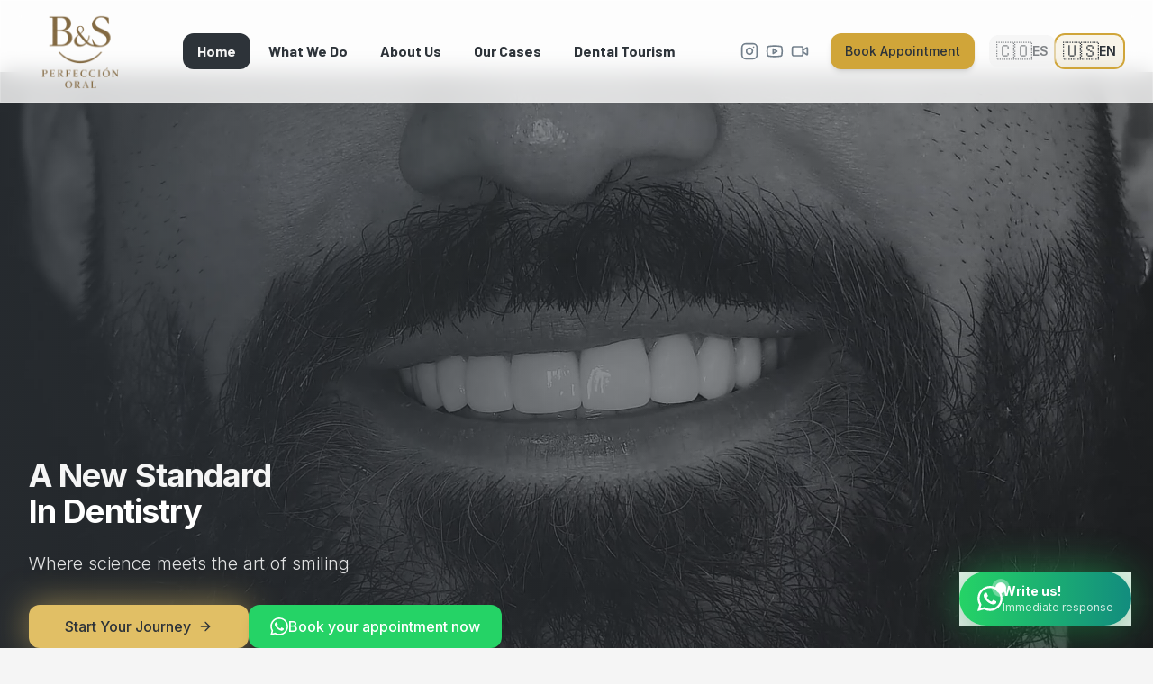

--- FILE ---
content_type: text/javascript; charset=utf-8
request_url: https://bysperfeccionoral.com/assets/case-new-9-DblWUKaJ.js
body_size: 77
content:
const s="/assets/case-new-2-DhPmx5zd.webp",e="/assets/case-new-4-y1ULhkWm.webp",a="/assets/case-new-5-BhdszDLa.webp",c="/assets/case-new-6-CeL_2o6s.webp",w="/assets/case-new-8-C9rTHsWh.webp",n="/assets/case-new-9-nL6LHz8_.webp";export{e as a,a as b,s as c,c as d,w as e,n as f};


--- FILE ---
content_type: text/javascript; charset=utf-8
request_url: https://bysperfeccionoral.com/assets/index-1XCP5elC.js
body_size: 37932
content:
const __vite__mapDeps=(i,m=__vite__mapDeps,d=(m.f||(m.f=["assets/Home-CeFjthF4.js","assets/ui-CHHJnzmb.js","assets/vendor-DgwD9erl.js","assets/card-COHF5tBK.js","assets/ortodoncia-estetica-CvYiKLRT.js","assets/case-new-7-Bps4N0MF.js","assets/case-new-9-DblWUKaJ.js","assets/dr-barragan-equipo-BHpuuDcS.js","assets/Services-DlKcu2UE.js","assets/circle-check-big-OuJez2h2.js","assets/About-Cb2_hOC3.js","assets/sparkles-DZQ9pHNE.js","assets/heart-CM-hAxln.js","assets/Cases-C5yjxabM.js","assets/Tourism-LSOGR7Fi.js","assets/Contact-BX0n_YkT.js","assets/types-CZLE_kyR.js","assets/message-circle-BHWjKARs.js","assets/SonrisaPerfecta-b-t9DCSR.js","assets/clock-C7FCqPKi.js","assets/ThankYou-Bzta37bI.js","assets/NotFound-CS2rOdxB.js"])))=>i.map(i=>d[i]);
var hr=t=>{throw TypeError(t)};var Dt=(t,e,r)=>e.has(t)||hr("Cannot "+r);var h=(t,e,r)=>(Dt(t,e,"read from private field"),r?r.call(t):e.get(t)),I=(t,e,r)=>e.has(t)?hr("Cannot add the same private member more than once"):e instanceof WeakSet?e.add(t):e.set(t,r),P=(t,e,r,s)=>(Dt(t,e,"write to private field"),s?s.call(t,r):e.set(t,r),r),Z=(t,e,r)=>(Dt(t,e,"access private method"),r);var wt=(t,e,r,s)=>({set _(o){P(t,e,o,r)},get _(){return h(t,e,s)}});import{c as Xs,a as Js,u as zr,j as n,B as Zs,P as at,V as $r,b as eo,d as to,e as Pt,f as we,R as ro,g as so,h as oo,i as no,C as Br,k as ao,S as io}from"./ui-CHHJnzmb.js";import{a as Vr,r as y,o as b,v as lo,u as Qr,L as Se,B as co,b as uo,c as L,N as Q}from"./vendor-DgwD9erl.js";(function(){const e=document.createElement("link").relList;if(e&&e.supports&&e.supports("modulepreload"))return;for(const o of document.querySelectorAll('link[rel="modulepreload"]'))s(o);new MutationObserver(o=>{for(const a of o)if(a.type==="childList")for(const c of a.addedNodes)c.tagName==="LINK"&&c.rel==="modulepreload"&&s(c)}).observe(document,{childList:!0,subtree:!0});function r(o){const a={};return o.integrity&&(a.integrity=o.integrity),o.referrerPolicy&&(a.referrerPolicy=o.referrerPolicy),o.crossOrigin==="use-credentials"?a.credentials="include":o.crossOrigin==="anonymous"?a.credentials="omit":a.credentials="same-origin",a}function s(o){if(o.ep)return;o.ep=!0;const a=r(o);fetch(o.href,a)}})();var qr,fr=Vr;qr=fr.createRoot,fr.hydrateRoot;const ho="modulepreload",fo=function(t){return"/"+t},pr={},Ee=function(e,r,s){let o=Promise.resolve();if(r&&r.length>0){document.getElementsByTagName("link");const c=document.querySelector("meta[property=csp-nonce]"),i=(c==null?void 0:c.nonce)||(c==null?void 0:c.getAttribute("nonce"));o=Promise.allSettled(r.map(d=>{if(d=fo(d),d in pr)return;pr[d]=!0;const u=d.endsWith(".css"),g=u?'[rel="stylesheet"]':"";if(document.querySelector(`link[href="${d}"]${g}`))return;const m=document.createElement("link");if(m.rel=u?"stylesheet":ho,u||(m.as="script"),m.crossOrigin="",m.href=d,i&&m.setAttribute("nonce",i),document.head.appendChild(m),u)return new Promise((v,l)=>{m.addEventListener("load",v),m.addEventListener("error",()=>l(new Error(`Unable to preload CSS for ${d}`)))})}))}function a(c){const i=new Event("vite:preloadError",{cancelable:!0});if(i.payload=c,window.dispatchEvent(i),!i.defaultPrevented)throw c}return o.then(c=>{for(const i of c||[])i.status==="rejected"&&a(i.reason);return e().catch(a)})};function po(t={}){const{immediate:e=!1,onNeedRefresh:r,onOfflineReady:s,onRegistered:o,onRegisteredSW:a,onRegisterError:c}=t;let i,d;const u=async(m=!0)=>{await d};async function g(){if("serviceWorker"in navigator){if(i=await Ee(async()=>{const{Workbox:m}=await import("./workbox-window.prod.es5-vqzQaGvo.js");return{Workbox:m}},[]).then(({Workbox:m})=>new m("/sw.js",{scope:"/",type:"classic"})).catch(m=>{c==null||c(m)}),!i)return;i.addEventListener("activated",m=>{(m.isUpdate||m.isExternal)&&window.location.reload()}),i.addEventListener("installed",m=>{m.isUpdate||s==null||s()}),i.register({immediate:e}).then(m=>{a?a("/sw.js",m):o==null||o(m)}).catch(m=>{c==null||c(m)})}}return d=g(),u}const mo=1,go=1e6;let zt=0;function yo(){return zt=(zt+1)%Number.MAX_SAFE_INTEGER,zt.toString()}const $t=new Map,mr=t=>{if($t.has(t))return;const e=setTimeout(()=>{$t.delete(t),ft({type:"REMOVE_TOAST",toastId:t})},go);$t.set(t,e)},bo=(t,e)=>{switch(e.type){case"ADD_TOAST":return{...t,toasts:[e.toast,...t.toasts].slice(0,mo)};case"UPDATE_TOAST":return{...t,toasts:t.toasts.map(r=>r.id===e.toast.id?{...r,...e.toast}:r)};case"DISMISS_TOAST":{const{toastId:r}=e;return r?mr(r):t.toasts.forEach(s=>{mr(s.id)}),{...t,toasts:t.toasts.map(s=>s.id===r||r===void 0?{...s,open:!1}:s)}}case"REMOVE_TOAST":return e.toastId===void 0?{...t,toasts:[]}:{...t,toasts:t.toasts.filter(r=>r.id!==e.toastId)}}},Ct=[];let St={toasts:[]};function ft(t){St=bo(St,t),Ct.forEach(e=>{e(St)})}function vo({...t}){const e=yo(),r=o=>ft({type:"UPDATE_TOAST",toast:{...o,id:e}}),s=()=>ft({type:"DISMISS_TOAST",toastId:e});return ft({type:"ADD_TOAST",toast:{...t,id:e,open:!0,onOpenChange:o=>{o||s()}}}),{id:e,dismiss:s,update:r}}function xo(){const[t,e]=y.useState(St);return y.useEffect(()=>(Ct.push(e),()=>{const r=Ct.indexOf(e);r>-1&&Ct.splice(r,1)}),[t]),{...t,toast:vo,dismiss:r=>ft({type:"DISMISS_TOAST",toastId:r})}}var Jt="ToastProvider",[Zt,wo,Eo]=Xs("Toast"),[Ur,oi]=Js("Toast",[Eo]),[jo,kt]=Ur(Jt),Hr=t=>{const{__scopeToast:e,label:r="Notification",duration:s=5e3,swipeDirection:o="right",swipeThreshold:a=50,children:c}=t,[i,d]=y.useState(null),[u,g]=y.useState(0),m=y.useRef(!1),v=y.useRef(!1);return r.trim()||console.error(`Invalid prop \`label\` supplied to \`${Jt}\`. Expected non-empty \`string\`.`),n.jsx(Zt.Provider,{scope:e,children:n.jsx(jo,{scope:e,label:r,duration:s,swipeDirection:o,swipeThreshold:a,toastCount:u,viewport:i,onViewportChange:d,onToastAdd:y.useCallback(()=>g(l=>l+1),[]),onToastRemove:y.useCallback(()=>g(l=>l-1),[]),isFocusedToastEscapeKeyDownRef:m,isClosePausedRef:v,children:c})})};Hr.displayName=Jt;var Kr="ToastViewport",To=["F8"],qt="toast.viewportPause",Ut="toast.viewportResume",Gr=y.forwardRef((t,e)=>{const{__scopeToast:r,hotkey:s=To,label:o="Notifications ({hotkey})",...a}=t,c=kt(Kr,r),i=wo(r),d=y.useRef(null),u=y.useRef(null),g=y.useRef(null),m=y.useRef(null),v=zr(e,m,c.onViewportChange),l=s.join("+").replace(/Key/g,"").replace(/Digit/g,""),j=c.toastCount>0;y.useEffect(()=>{const p=w=>{var x;s.length!==0&&s.every(k=>w[k]||w.code===k)&&((x=m.current)==null||x.focus())};return document.addEventListener("keydown",p),()=>document.removeEventListener("keydown",p)},[s]),y.useEffect(()=>{const p=d.current,w=m.current;if(j&&p&&w){const E=()=>{if(!c.isClosePausedRef.current){const R=new CustomEvent(qt);w.dispatchEvent(R),c.isClosePausedRef.current=!0}},x=()=>{if(c.isClosePausedRef.current){const R=new CustomEvent(Ut);w.dispatchEvent(R),c.isClosePausedRef.current=!1}},k=R=>{!p.contains(R.relatedTarget)&&x()},M=()=>{p.contains(document.activeElement)||x()};return p.addEventListener("focusin",E),p.addEventListener("focusout",k),p.addEventListener("pointermove",E),p.addEventListener("pointerleave",M),window.addEventListener("blur",E),window.addEventListener("focus",x),()=>{p.removeEventListener("focusin",E),p.removeEventListener("focusout",k),p.removeEventListener("pointermove",E),p.removeEventListener("pointerleave",M),window.removeEventListener("blur",E),window.removeEventListener("focus",x)}}},[j,c.isClosePausedRef]);const f=y.useCallback(({tabbingDirection:p})=>{const E=i().map(x=>{const k=x.ref.current,M=[k,...Fo(k)];return p==="forwards"?M:M.reverse()});return(p==="forwards"?E.reverse():E).flat()},[i]);return y.useEffect(()=>{const p=m.current;if(p){const w=E=>{var M,R,U;const x=E.altKey||E.ctrlKey||E.metaKey;if(E.key==="Tab"&&!x){const W=document.activeElement,O=E.shiftKey;if(E.target===p&&O){(M=u.current)==null||M.focus();return}const N=f({tabbingDirection:O?"backwards":"forwards"}),ie=N.findIndex(T=>T===W);Bt(N.slice(ie+1))?E.preventDefault():O?(R=u.current)==null||R.focus():(U=g.current)==null||U.focus()}};return p.addEventListener("keydown",w),()=>p.removeEventListener("keydown",w)}},[i,f]),n.jsxs(Zs,{ref:d,role:"region","aria-label":o.replace("{hotkey}",l),tabIndex:-1,style:{pointerEvents:j?void 0:"none"},children:[j&&n.jsx(Ht,{ref:u,onFocusFromOutsideViewport:()=>{const p=f({tabbingDirection:"forwards"});Bt(p)}}),n.jsx(Zt.Slot,{scope:r,children:n.jsx(at.ol,{tabIndex:-1,...a,ref:v})}),j&&n.jsx(Ht,{ref:g,onFocusFromOutsideViewport:()=>{const p=f({tabbingDirection:"backwards"});Bt(p)}})]})});Gr.displayName=Kr;var Wr="ToastFocusProxy",Ht=y.forwardRef((t,e)=>{const{__scopeToast:r,onFocusFromOutsideViewport:s,...o}=t,a=kt(Wr,r);return n.jsx($r,{"aria-hidden":!0,tabIndex:0,...o,ref:e,style:{position:"fixed"},onFocus:c=>{var u;const i=c.relatedTarget;!((u=a.viewport)!=null&&u.contains(i))&&s()}})});Ht.displayName=Wr;var bt="Toast",Co="toast.swipeStart",So="toast.swipeMove",Po="toast.swipeCancel",No="toast.swipeEnd",Yr=y.forwardRef((t,e)=>{const{forceMount:r,open:s,defaultOpen:o,onOpenChange:a,...c}=t,[i,d]=eo({prop:s,defaultProp:o??!0,onChange:a,caller:bt});return n.jsx(to,{present:r||i,children:n.jsx(Ro,{open:i,...c,ref:e,onClose:()=>d(!1),onPause:Pt(t.onPause),onResume:Pt(t.onResume),onSwipeStart:we(t.onSwipeStart,u=>{u.currentTarget.setAttribute("data-swipe","start")}),onSwipeMove:we(t.onSwipeMove,u=>{const{x:g,y:m}=u.detail.delta;u.currentTarget.setAttribute("data-swipe","move"),u.currentTarget.style.setProperty("--radix-toast-swipe-move-x",`${g}px`),u.currentTarget.style.setProperty("--radix-toast-swipe-move-y",`${m}px`)}),onSwipeCancel:we(t.onSwipeCancel,u=>{u.currentTarget.setAttribute("data-swipe","cancel"),u.currentTarget.style.removeProperty("--radix-toast-swipe-move-x"),u.currentTarget.style.removeProperty("--radix-toast-swipe-move-y"),u.currentTarget.style.removeProperty("--radix-toast-swipe-end-x"),u.currentTarget.style.removeProperty("--radix-toast-swipe-end-y")}),onSwipeEnd:we(t.onSwipeEnd,u=>{const{x:g,y:m}=u.detail.delta;u.currentTarget.setAttribute("data-swipe","end"),u.currentTarget.style.removeProperty("--radix-toast-swipe-move-x"),u.currentTarget.style.removeProperty("--radix-toast-swipe-move-y"),u.currentTarget.style.setProperty("--radix-toast-swipe-end-x",`${g}px`),u.currentTarget.style.setProperty("--radix-toast-swipe-end-y",`${m}px`),d(!1)})})})});Yr.displayName=bt;var[ko,Ao]=Ur(bt,{onClose(){}}),Ro=y.forwardRef((t,e)=>{const{__scopeToast:r,type:s="foreground",duration:o,open:a,onClose:c,onEscapeKeyDown:i,onPause:d,onResume:u,onSwipeStart:g,onSwipeMove:m,onSwipeCancel:v,onSwipeEnd:l,...j}=t,f=kt(bt,r),[p,w]=y.useState(null),E=zr(e,T=>w(T)),x=y.useRef(null),k=y.useRef(null),M=o||f.duration,R=y.useRef(0),U=y.useRef(M),W=y.useRef(0),{onToastAdd:O,onToastRemove:G}=f,Y=Pt(()=>{var K;(p==null?void 0:p.contains(document.activeElement))&&((K=f.viewport)==null||K.focus()),c()}),N=y.useCallback(T=>{!T||T===1/0||(window.clearTimeout(W.current),R.current=new Date().getTime(),W.current=window.setTimeout(Y,T))},[Y]);y.useEffect(()=>{const T=f.viewport;if(T){const K=()=>{N(U.current),u==null||u()},H=()=>{const X=new Date().getTime()-R.current;U.current=U.current-X,window.clearTimeout(W.current),d==null||d()};return T.addEventListener(qt,H),T.addEventListener(Ut,K),()=>{T.removeEventListener(qt,H),T.removeEventListener(Ut,K)}}},[f.viewport,M,d,u,N]),y.useEffect(()=>{a&&!f.isClosePausedRef.current&&N(M)},[a,M,f.isClosePausedRef,N]),y.useEffect(()=>(O(),()=>G()),[O,G]);const ie=y.useMemo(()=>p?ss(p):null,[p]);return f.viewport?n.jsxs(n.Fragment,{children:[ie&&n.jsx(Mo,{__scopeToast:r,role:"status","aria-live":s==="foreground"?"assertive":"polite","aria-atomic":!0,children:ie}),n.jsx(ko,{scope:r,onClose:Y,children:Vr.createPortal(n.jsx(Zt.ItemSlot,{scope:r,children:n.jsx(ro,{asChild:!0,onEscapeKeyDown:we(i,()=>{f.isFocusedToastEscapeKeyDownRef.current||Y(),f.isFocusedToastEscapeKeyDownRef.current=!1}),children:n.jsx(at.li,{role:"status","aria-live":"off","aria-atomic":!0,tabIndex:0,"data-state":a?"open":"closed","data-swipe-direction":f.swipeDirection,...j,ref:E,style:{userSelect:"none",touchAction:"none",...t.style},onKeyDown:we(t.onKeyDown,T=>{T.key==="Escape"&&(i==null||i(T.nativeEvent),T.nativeEvent.defaultPrevented||(f.isFocusedToastEscapeKeyDownRef.current=!0,Y()))}),onPointerDown:we(t.onPointerDown,T=>{T.button===0&&(x.current={x:T.clientX,y:T.clientY})}),onPointerMove:we(t.onPointerMove,T=>{if(!x.current)return;const K=T.clientX-x.current.x,H=T.clientY-x.current.y,X=!!k.current,oe=["left","right"].includes(f.swipeDirection),C=["left","up"].includes(f.swipeDirection)?Math.min:Math.max,J=oe?C(0,K):0,te=oe?0:C(0,H),_=T.pointerType==="touch"?10:2,F={x:J,y:te},z={originalEvent:T,delta:F};X?(k.current=F,Et(So,m,z,{discrete:!1})):gr(F,f.swipeDirection,_)?(k.current=F,Et(Co,g,z,{discrete:!1}),T.target.setPointerCapture(T.pointerId)):(Math.abs(K)>_||Math.abs(H)>_)&&(x.current=null)}),onPointerUp:we(t.onPointerUp,T=>{const K=k.current,H=T.target;if(H.hasPointerCapture(T.pointerId)&&H.releasePointerCapture(T.pointerId),k.current=null,x.current=null,K){const X=T.currentTarget,oe={originalEvent:T,delta:K};gr(K,f.swipeDirection,f.swipeThreshold)?Et(No,l,oe,{discrete:!0}):Et(Po,v,oe,{discrete:!0}),X.addEventListener("click",C=>C.preventDefault(),{once:!0})}})})})}),f.viewport)})]}):null}),Mo=t=>{const{__scopeToast:e,children:r,...s}=t,o=kt(bt,e),[a,c]=y.useState(!1),[i,d]=y.useState(!1);return _o(()=>c(!0)),y.useEffect(()=>{const u=window.setTimeout(()=>d(!0),1e3);return()=>window.clearTimeout(u)},[]),i?null:n.jsx(so,{asChild:!0,children:n.jsx($r,{...s,children:a&&n.jsxs(n.Fragment,{children:[o.label," ",r]})})})},Oo="ToastTitle",Xr=y.forwardRef((t,e)=>{const{__scopeToast:r,...s}=t;return n.jsx(at.div,{...s,ref:e})});Xr.displayName=Oo;var Io="ToastDescription",Jr=y.forwardRef((t,e)=>{const{__scopeToast:r,...s}=t;return n.jsx(at.div,{...s,ref:e})});Jr.displayName=Io;var Zr="ToastAction",es=y.forwardRef((t,e)=>{const{altText:r,...s}=t;return r.trim()?n.jsx(rs,{altText:r,asChild:!0,children:n.jsx(er,{...s,ref:e})}):(console.error(`Invalid prop \`altText\` supplied to \`${Zr}\`. Expected non-empty \`string\`.`),null)});es.displayName=Zr;var ts="ToastClose",er=y.forwardRef((t,e)=>{const{__scopeToast:r,...s}=t,o=Ao(ts,r);return n.jsx(rs,{asChild:!0,children:n.jsx(at.button,{type:"button",...s,ref:e,onClick:we(t.onClick,o.onClose)})})});er.displayName=ts;var rs=y.forwardRef((t,e)=>{const{__scopeToast:r,altText:s,...o}=t;return n.jsx(at.div,{"data-radix-toast-announce-exclude":"","data-radix-toast-announce-alt":s||void 0,...o,ref:e})});function ss(t){const e=[];return Array.from(t.childNodes).forEach(s=>{if(s.nodeType===s.TEXT_NODE&&s.textContent&&e.push(s.textContent),Lo(s)){const o=s.ariaHidden||s.hidden||s.style.display==="none",a=s.dataset.radixToastAnnounceExclude==="";if(!o)if(a){const c=s.dataset.radixToastAnnounceAlt;c&&e.push(c)}else e.push(...ss(s))}}),e}function Et(t,e,r,{discrete:s}){const o=r.originalEvent.currentTarget,a=new CustomEvent(t,{bubbles:!0,cancelable:!0,detail:r});e&&o.addEventListener(t,e,{once:!0}),s?no(o,a):o.dispatchEvent(a)}var gr=(t,e,r=0)=>{const s=Math.abs(t.x),o=Math.abs(t.y),a=s>o;return e==="left"||e==="right"?a&&s>r:!a&&o>r};function _o(t=()=>{}){const e=Pt(t);oo(()=>{let r=0,s=0;return r=window.requestAnimationFrame(()=>s=window.requestAnimationFrame(e)),()=>{window.cancelAnimationFrame(r),window.cancelAnimationFrame(s)}},[e])}function Lo(t){return t.nodeType===t.ELEMENT_NODE}function Fo(t){const e=[],r=document.createTreeWalker(t,NodeFilter.SHOW_ELEMENT,{acceptNode:s=>{const o=s.tagName==="INPUT"&&s.type==="hidden";return s.disabled||s.hidden||o?NodeFilter.FILTER_SKIP:s.tabIndex>=0?NodeFilter.FILTER_ACCEPT:NodeFilter.FILTER_SKIP}});for(;r.nextNode();)e.push(r.currentNode);return e}function Bt(t){const e=document.activeElement;return t.some(r=>r===e?!0:(r.focus(),document.activeElement!==e))}var Do=Hr,os=Gr,ns=Yr,as=Xr,is=Jr,ls=es,cs=er;function ds(t){var e,r,s="";if(typeof t=="string"||typeof t=="number")s+=t;else if(typeof t=="object")if(Array.isArray(t)){var o=t.length;for(e=0;e<o;e++)t[e]&&(r=ds(t[e]))&&(s&&(s+=" "),s+=r)}else for(r in t)t[r]&&(s&&(s+=" "),s+=r);return s}function us(){for(var t,e,r=0,s="",o=arguments.length;r<o;r++)(t=arguments[r])&&(e=ds(t))&&(s&&(s+=" "),s+=e);return s}const yr=t=>typeof t=="boolean"?`${t}`:t===0?"0":t,br=us,hs=(t,e)=>r=>{var s;if((e==null?void 0:e.variants)==null)return br(t,r==null?void 0:r.class,r==null?void 0:r.className);const{variants:o,defaultVariants:a}=e,c=Object.keys(o).map(u=>{const g=r==null?void 0:r[u],m=a==null?void 0:a[u];if(g===null)return null;const v=yr(g)||yr(m);return o[u][v]}),i=r&&Object.entries(r).reduce((u,g)=>{let[m,v]=g;return v===void 0||(u[m]=v),u},{}),d=e==null||(s=e.compoundVariants)===null||s===void 0?void 0:s.reduce((u,g)=>{let{class:m,className:v,...l}=g;return Object.entries(l).every(j=>{let[f,p]=j;return Array.isArray(p)?p.includes({...a,...i}[f]):{...a,...i}[f]===p})?[...u,m,v]:u},[]);return br(t,c,d,r==null?void 0:r.class,r==null?void 0:r.className)};/**
 * @license lucide-react v0.462.0 - ISC
 *
 * This source code is licensed under the ISC license.
 * See the LICENSE file in the root directory of this source tree.
 */const zo=t=>t.replace(/([a-z0-9])([A-Z])/g,"$1-$2").toLowerCase(),fs=(...t)=>t.filter((e,r,s)=>!!e&&e.trim()!==""&&s.indexOf(e)===r).join(" ").trim();/**
 * @license lucide-react v0.462.0 - ISC
 *
 * This source code is licensed under the ISC license.
 * See the LICENSE file in the root directory of this source tree.
 */var $o={xmlns:"http://www.w3.org/2000/svg",width:24,height:24,viewBox:"0 0 24 24",fill:"none",stroke:"currentColor",strokeWidth:2,strokeLinecap:"round",strokeLinejoin:"round"};/**
 * @license lucide-react v0.462.0 - ISC
 *
 * This source code is licensed under the ISC license.
 * See the LICENSE file in the root directory of this source tree.
 */const Bo=y.forwardRef(({color:t="currentColor",size:e=24,strokeWidth:r=2,absoluteStrokeWidth:s,className:o="",children:a,iconNode:c,...i},d)=>y.createElement("svg",{ref:d,...$o,width:e,height:e,stroke:t,strokeWidth:s?Number(r)*24/Number(e):r,className:fs("lucide",o),...i},[...c.map(([u,g])=>y.createElement(u,g)),...Array.isArray(a)?a:[a]]));/**
 * @license lucide-react v0.462.0 - ISC
 *
 * This source code is licensed under the ISC license.
 * See the LICENSE file in the root directory of this source tree.
 */const De=(t,e)=>{const r=y.forwardRef(({className:s,...o},a)=>y.createElement(Bo,{ref:a,iconNode:e,className:fs(`lucide-${zo(t)}`,s),...o}));return r.displayName=`${t}`,r};/**
 * @license lucide-react v0.462.0 - ISC
 *
 * This source code is licensed under the ISC license.
 * See the LICENSE file in the root directory of this source tree.
 */const ps=De("Instagram",[["rect",{width:"20",height:"20",x:"2",y:"2",rx:"5",ry:"5",key:"2e1cvw"}],["path",{d:"M16 11.37A4 4 0 1 1 12.63 8 4 4 0 0 1 16 11.37z",key:"9exkf1"}],["line",{x1:"17.5",x2:"17.51",y1:"6.5",y2:"6.5",key:"r4j83e"}]]);/**
 * @license lucide-react v0.462.0 - ISC
 *
 * This source code is licensed under the ISC license.
 * See the LICENSE file in the root directory of this source tree.
 */const Vo=De("Mail",[["rect",{width:"20",height:"16",x:"2",y:"4",rx:"2",key:"18n3k1"}],["path",{d:"m22 7-8.97 5.7a1.94 1.94 0 0 1-2.06 0L2 7",key:"1ocrg3"}]]);/**
 * @license lucide-react v0.462.0 - ISC
 *
 * This source code is licensed under the ISC license.
 * See the LICENSE file in the root directory of this source tree.
 */const Qo=De("MapPin",[["path",{d:"M20 10c0 4.993-5.539 10.193-7.399 11.799a1 1 0 0 1-1.202 0C9.539 20.193 4 14.993 4 10a8 8 0 0 1 16 0",key:"1r0f0z"}],["circle",{cx:"12",cy:"10",r:"3",key:"ilqhr7"}]]);/**
 * @license lucide-react v0.462.0 - ISC
 *
 * This source code is licensed under the ISC license.
 * See the LICENSE file in the root directory of this source tree.
 */const qo=De("Menu",[["line",{x1:"4",x2:"20",y1:"12",y2:"12",key:"1e0a9i"}],["line",{x1:"4",x2:"20",y1:"6",y2:"6",key:"1owob3"}],["line",{x1:"4",x2:"20",y1:"18",y2:"18",key:"yk5zj1"}]]);/**
 * @license lucide-react v0.462.0 - ISC
 *
 * This source code is licensed under the ISC license.
 * See the LICENSE file in the root directory of this source tree.
 */const Uo=De("Phone",[["path",{d:"M22 16.92v3a2 2 0 0 1-2.18 2 19.79 19.79 0 0 1-8.63-3.07 19.5 19.5 0 0 1-6-6 19.79 19.79 0 0 1-3.07-8.67A2 2 0 0 1 4.11 2h3a2 2 0 0 1 2 1.72 12.84 12.84 0 0 0 .7 2.81 2 2 0 0 1-.45 2.11L8.09 9.91a16 16 0 0 0 6 6l1.27-1.27a2 2 0 0 1 2.11-.45 12.84 12.84 0 0 0 2.81.7A2 2 0 0 1 22 16.92z",key:"foiqr5"}]]);/**
 * @license lucide-react v0.462.0 - ISC
 *
 * This source code is licensed under the ISC license.
 * See the LICENSE file in the root directory of this source tree.
 */const ms=De("Video",[["path",{d:"m16 13 5.223 3.482a.5.5 0 0 0 .777-.416V7.87a.5.5 0 0 0-.752-.432L16 10.5",key:"ftymec"}],["rect",{x:"2",y:"6",width:"14",height:"12",rx:"2",key:"158x01"}]]);/**
 * @license lucide-react v0.462.0 - ISC
 *
 * This source code is licensed under the ISC license.
 * See the LICENSE file in the root directory of this source tree.
 */const gs=De("X",[["path",{d:"M18 6 6 18",key:"1bl5f8"}],["path",{d:"m6 6 12 12",key:"d8bk6v"}]]);/**
 * @license lucide-react v0.462.0 - ISC
 *
 * This source code is licensed under the ISC license.
 * See the LICENSE file in the root directory of this source tree.
 */const ys=De("Youtube",[["path",{d:"M2.5 17a24.12 24.12 0 0 1 0-10 2 2 0 0 1 1.4-1.4 49.56 49.56 0 0 1 16.2 0A2 2 0 0 1 21.5 7a24.12 24.12 0 0 1 0 10 2 2 0 0 1-1.4 1.4 49.55 49.55 0 0 1-16.2 0A2 2 0 0 1 2.5 17",key:"1q2vi4"}],["path",{d:"m10 15 5-3-5-3z",key:"1jp15x"}]]),tr="-",Ho=t=>{const e=Go(t),{conflictingClassGroups:r,conflictingClassGroupModifiers:s}=t;return{getClassGroupId:c=>{const i=c.split(tr);return i[0]===""&&i.length!==1&&i.shift(),bs(i,e)||Ko(c)},getConflictingClassGroupIds:(c,i)=>{const d=r[c]||[];return i&&s[c]?[...d,...s[c]]:d}}},bs=(t,e)=>{var c;if(t.length===0)return e.classGroupId;const r=t[0],s=e.nextPart.get(r),o=s?bs(t.slice(1),s):void 0;if(o)return o;if(e.validators.length===0)return;const a=t.join(tr);return(c=e.validators.find(({validator:i})=>i(a)))==null?void 0:c.classGroupId},vr=/^\[(.+)\]$/,Ko=t=>{if(vr.test(t)){const e=vr.exec(t)[1],r=e==null?void 0:e.substring(0,e.indexOf(":"));if(r)return"arbitrary.."+r}},Go=t=>{const{theme:e,prefix:r}=t,s={nextPart:new Map,validators:[]};return Yo(Object.entries(t.classGroups),r).forEach(([a,c])=>{Kt(c,s,a,e)}),s},Kt=(t,e,r,s)=>{t.forEach(o=>{if(typeof o=="string"){const a=o===""?e:xr(e,o);a.classGroupId=r;return}if(typeof o=="function"){if(Wo(o)){Kt(o(s),e,r,s);return}e.validators.push({validator:o,classGroupId:r});return}Object.entries(o).forEach(([a,c])=>{Kt(c,xr(e,a),r,s)})})},xr=(t,e)=>{let r=t;return e.split(tr).forEach(s=>{r.nextPart.has(s)||r.nextPart.set(s,{nextPart:new Map,validators:[]}),r=r.nextPart.get(s)}),r},Wo=t=>t.isThemeGetter,Yo=(t,e)=>e?t.map(([r,s])=>{const o=s.map(a=>typeof a=="string"?e+a:typeof a=="object"?Object.fromEntries(Object.entries(a).map(([c,i])=>[e+c,i])):a);return[r,o]}):t,Xo=t=>{if(t<1)return{get:()=>{},set:()=>{}};let e=0,r=new Map,s=new Map;const o=(a,c)=>{r.set(a,c),e++,e>t&&(e=0,s=r,r=new Map)};return{get(a){let c=r.get(a);if(c!==void 0)return c;if((c=s.get(a))!==void 0)return o(a,c),c},set(a,c){r.has(a)?r.set(a,c):o(a,c)}}},vs="!",Jo=t=>{const{separator:e,experimentalParseClassName:r}=t,s=e.length===1,o=e[0],a=e.length,c=i=>{const d=[];let u=0,g=0,m;for(let p=0;p<i.length;p++){let w=i[p];if(u===0){if(w===o&&(s||i.slice(p,p+a)===e)){d.push(i.slice(g,p)),g=p+a;continue}if(w==="/"){m=p;continue}}w==="["?u++:w==="]"&&u--}const v=d.length===0?i:i.substring(g),l=v.startsWith(vs),j=l?v.substring(1):v,f=m&&m>g?m-g:void 0;return{modifiers:d,hasImportantModifier:l,baseClassName:j,maybePostfixModifierPosition:f}};return r?i=>r({className:i,parseClassName:c}):c},Zo=t=>{if(t.length<=1)return t;const e=[];let r=[];return t.forEach(s=>{s[0]==="["?(e.push(...r.sort(),s),r=[]):r.push(s)}),e.push(...r.sort()),e},en=t=>({cache:Xo(t.cacheSize),parseClassName:Jo(t),...Ho(t)}),tn=/\s+/,rn=(t,e)=>{const{parseClassName:r,getClassGroupId:s,getConflictingClassGroupIds:o}=e,a=[],c=t.trim().split(tn);let i="";for(let d=c.length-1;d>=0;d-=1){const u=c[d],{modifiers:g,hasImportantModifier:m,baseClassName:v,maybePostfixModifierPosition:l}=r(u);let j=!!l,f=s(j?v.substring(0,l):v);if(!f){if(!j){i=u+(i.length>0?" "+i:i);continue}if(f=s(v),!f){i=u+(i.length>0?" "+i:i);continue}j=!1}const p=Zo(g).join(":"),w=m?p+vs:p,E=w+f;if(a.includes(E))continue;a.push(E);const x=o(f,j);for(let k=0;k<x.length;++k){const M=x[k];a.push(w+M)}i=u+(i.length>0?" "+i:i)}return i};function sn(){let t=0,e,r,s="";for(;t<arguments.length;)(e=arguments[t++])&&(r=xs(e))&&(s&&(s+=" "),s+=r);return s}const xs=t=>{if(typeof t=="string")return t;let e,r="";for(let s=0;s<t.length;s++)t[s]&&(e=xs(t[s]))&&(r&&(r+=" "),r+=e);return r};function on(t,...e){let r,s,o,a=c;function c(d){const u=e.reduce((g,m)=>m(g),t());return r=en(u),s=r.cache.get,o=r.cache.set,a=i,i(d)}function i(d){const u=s(d);if(u)return u;const g=rn(d,r);return o(d,g),g}return function(){return a(sn.apply(null,arguments))}}const $=t=>{const e=r=>r[t]||[];return e.isThemeGetter=!0,e},ws=/^\[(?:([a-z-]+):)?(.+)\]$/i,nn=/^\d+\/\d+$/,an=new Set(["px","full","screen"]),ln=/^(\d+(\.\d+)?)?(xs|sm|md|lg|xl)$/,cn=/\d+(%|px|r?em|[sdl]?v([hwib]|min|max)|pt|pc|in|cm|mm|cap|ch|ex|r?lh|cq(w|h|i|b|min|max))|\b(calc|min|max|clamp)\(.+\)|^0$/,dn=/^(rgba?|hsla?|hwb|(ok)?(lab|lch))\(.+\)$/,un=/^(inset_)?-?((\d+)?\.?(\d+)[a-z]+|0)_-?((\d+)?\.?(\d+)[a-z]+|0)/,hn=/^(url|image|image-set|cross-fade|element|(repeating-)?(linear|radial|conic)-gradient)\(.+\)$/,je=t=>Xe(t)||an.has(t)||nn.test(t),Ae=t=>it(t,"length",xn),Xe=t=>!!t&&!Number.isNaN(Number(t)),Vt=t=>it(t,"number",Xe),ut=t=>!!t&&Number.isInteger(Number(t)),fn=t=>t.endsWith("%")&&Xe(t.slice(0,-1)),A=t=>ws.test(t),Re=t=>ln.test(t),pn=new Set(["length","size","percentage"]),mn=t=>it(t,pn,Es),gn=t=>it(t,"position",Es),yn=new Set(["image","url"]),bn=t=>it(t,yn,En),vn=t=>it(t,"",wn),ht=()=>!0,it=(t,e,r)=>{const s=ws.exec(t);return s?s[1]?typeof e=="string"?s[1]===e:e.has(s[1]):r(s[2]):!1},xn=t=>cn.test(t)&&!dn.test(t),Es=()=>!1,wn=t=>un.test(t),En=t=>hn.test(t),jn=()=>{const t=$("colors"),e=$("spacing"),r=$("blur"),s=$("brightness"),o=$("borderColor"),a=$("borderRadius"),c=$("borderSpacing"),i=$("borderWidth"),d=$("contrast"),u=$("grayscale"),g=$("hueRotate"),m=$("invert"),v=$("gap"),l=$("gradientColorStops"),j=$("gradientColorStopPositions"),f=$("inset"),p=$("margin"),w=$("opacity"),E=$("padding"),x=$("saturate"),k=$("scale"),M=$("sepia"),R=$("skew"),U=$("space"),W=$("translate"),O=()=>["auto","contain","none"],G=()=>["auto","hidden","clip","visible","scroll"],Y=()=>["auto",A,e],N=()=>[A,e],ie=()=>["",je,Ae],T=()=>["auto",Xe,A],K=()=>["bottom","center","left","left-bottom","left-top","right","right-bottom","right-top","top"],H=()=>["solid","dashed","dotted","double","none"],X=()=>["normal","multiply","screen","overlay","darken","lighten","color-dodge","color-burn","hard-light","soft-light","difference","exclusion","hue","saturation","color","luminosity"],oe=()=>["start","end","center","between","around","evenly","stretch"],C=()=>["","0",A],J=()=>["auto","avoid","all","avoid-page","page","left","right","column"],te=()=>[Xe,A];return{cacheSize:500,separator:":",theme:{colors:[ht],spacing:[je,Ae],blur:["none","",Re,A],brightness:te(),borderColor:[t],borderRadius:["none","","full",Re,A],borderSpacing:N(),borderWidth:ie(),contrast:te(),grayscale:C(),hueRotate:te(),invert:C(),gap:N(),gradientColorStops:[t],gradientColorStopPositions:[fn,Ae],inset:Y(),margin:Y(),opacity:te(),padding:N(),saturate:te(),scale:te(),sepia:C(),skew:te(),space:N(),translate:N()},classGroups:{aspect:[{aspect:["auto","square","video",A]}],container:["container"],columns:[{columns:[Re]}],"break-after":[{"break-after":J()}],"break-before":[{"break-before":J()}],"break-inside":[{"break-inside":["auto","avoid","avoid-page","avoid-column"]}],"box-decoration":[{"box-decoration":["slice","clone"]}],box:[{box:["border","content"]}],display:["block","inline-block","inline","flex","inline-flex","table","inline-table","table-caption","table-cell","table-column","table-column-group","table-footer-group","table-header-group","table-row-group","table-row","flow-root","grid","inline-grid","contents","list-item","hidden"],float:[{float:["right","left","none","start","end"]}],clear:[{clear:["left","right","both","none","start","end"]}],isolation:["isolate","isolation-auto"],"object-fit":[{object:["contain","cover","fill","none","scale-down"]}],"object-position":[{object:[...K(),A]}],overflow:[{overflow:G()}],"overflow-x":[{"overflow-x":G()}],"overflow-y":[{"overflow-y":G()}],overscroll:[{overscroll:O()}],"overscroll-x":[{"overscroll-x":O()}],"overscroll-y":[{"overscroll-y":O()}],position:["static","fixed","absolute","relative","sticky"],inset:[{inset:[f]}],"inset-x":[{"inset-x":[f]}],"inset-y":[{"inset-y":[f]}],start:[{start:[f]}],end:[{end:[f]}],top:[{top:[f]}],right:[{right:[f]}],bottom:[{bottom:[f]}],left:[{left:[f]}],visibility:["visible","invisible","collapse"],z:[{z:["auto",ut,A]}],basis:[{basis:Y()}],"flex-direction":[{flex:["row","row-reverse","col","col-reverse"]}],"flex-wrap":[{flex:["wrap","wrap-reverse","nowrap"]}],flex:[{flex:["1","auto","initial","none",A]}],grow:[{grow:C()}],shrink:[{shrink:C()}],order:[{order:["first","last","none",ut,A]}],"grid-cols":[{"grid-cols":[ht]}],"col-start-end":[{col:["auto",{span:["full",ut,A]},A]}],"col-start":[{"col-start":T()}],"col-end":[{"col-end":T()}],"grid-rows":[{"grid-rows":[ht]}],"row-start-end":[{row:["auto",{span:[ut,A]},A]}],"row-start":[{"row-start":T()}],"row-end":[{"row-end":T()}],"grid-flow":[{"grid-flow":["row","col","dense","row-dense","col-dense"]}],"auto-cols":[{"auto-cols":["auto","min","max","fr",A]}],"auto-rows":[{"auto-rows":["auto","min","max","fr",A]}],gap:[{gap:[v]}],"gap-x":[{"gap-x":[v]}],"gap-y":[{"gap-y":[v]}],"justify-content":[{justify:["normal",...oe()]}],"justify-items":[{"justify-items":["start","end","center","stretch"]}],"justify-self":[{"justify-self":["auto","start","end","center","stretch"]}],"align-content":[{content:["normal",...oe(),"baseline"]}],"align-items":[{items:["start","end","center","baseline","stretch"]}],"align-self":[{self:["auto","start","end","center","stretch","baseline"]}],"place-content":[{"place-content":[...oe(),"baseline"]}],"place-items":[{"place-items":["start","end","center","baseline","stretch"]}],"place-self":[{"place-self":["auto","start","end","center","stretch"]}],p:[{p:[E]}],px:[{px:[E]}],py:[{py:[E]}],ps:[{ps:[E]}],pe:[{pe:[E]}],pt:[{pt:[E]}],pr:[{pr:[E]}],pb:[{pb:[E]}],pl:[{pl:[E]}],m:[{m:[p]}],mx:[{mx:[p]}],my:[{my:[p]}],ms:[{ms:[p]}],me:[{me:[p]}],mt:[{mt:[p]}],mr:[{mr:[p]}],mb:[{mb:[p]}],ml:[{ml:[p]}],"space-x":[{"space-x":[U]}],"space-x-reverse":["space-x-reverse"],"space-y":[{"space-y":[U]}],"space-y-reverse":["space-y-reverse"],w:[{w:["auto","min","max","fit","svw","lvw","dvw",A,e]}],"min-w":[{"min-w":[A,e,"min","max","fit"]}],"max-w":[{"max-w":[A,e,"none","full","min","max","fit","prose",{screen:[Re]},Re]}],h:[{h:[A,e,"auto","min","max","fit","svh","lvh","dvh"]}],"min-h":[{"min-h":[A,e,"min","max","fit","svh","lvh","dvh"]}],"max-h":[{"max-h":[A,e,"min","max","fit","svh","lvh","dvh"]}],size:[{size:[A,e,"auto","min","max","fit"]}],"font-size":[{text:["base",Re,Ae]}],"font-smoothing":["antialiased","subpixel-antialiased"],"font-style":["italic","not-italic"],"font-weight":[{font:["thin","extralight","light","normal","medium","semibold","bold","extrabold","black",Vt]}],"font-family":[{font:[ht]}],"fvn-normal":["normal-nums"],"fvn-ordinal":["ordinal"],"fvn-slashed-zero":["slashed-zero"],"fvn-figure":["lining-nums","oldstyle-nums"],"fvn-spacing":["proportional-nums","tabular-nums"],"fvn-fraction":["diagonal-fractions","stacked-fractions"],tracking:[{tracking:["tighter","tight","normal","wide","wider","widest",A]}],"line-clamp":[{"line-clamp":["none",Xe,Vt]}],leading:[{leading:["none","tight","snug","normal","relaxed","loose",je,A]}],"list-image":[{"list-image":["none",A]}],"list-style-type":[{list:["none","disc","decimal",A]}],"list-style-position":[{list:["inside","outside"]}],"placeholder-color":[{placeholder:[t]}],"placeholder-opacity":[{"placeholder-opacity":[w]}],"text-alignment":[{text:["left","center","right","justify","start","end"]}],"text-color":[{text:[t]}],"text-opacity":[{"text-opacity":[w]}],"text-decoration":["underline","overline","line-through","no-underline"],"text-decoration-style":[{decoration:[...H(),"wavy"]}],"text-decoration-thickness":[{decoration:["auto","from-font",je,Ae]}],"underline-offset":[{"underline-offset":["auto",je,A]}],"text-decoration-color":[{decoration:[t]}],"text-transform":["uppercase","lowercase","capitalize","normal-case"],"text-overflow":["truncate","text-ellipsis","text-clip"],"text-wrap":[{text:["wrap","nowrap","balance","pretty"]}],indent:[{indent:N()}],"vertical-align":[{align:["baseline","top","middle","bottom","text-top","text-bottom","sub","super",A]}],whitespace:[{whitespace:["normal","nowrap","pre","pre-line","pre-wrap","break-spaces"]}],break:[{break:["normal","words","all","keep"]}],hyphens:[{hyphens:["none","manual","auto"]}],content:[{content:["none",A]}],"bg-attachment":[{bg:["fixed","local","scroll"]}],"bg-clip":[{"bg-clip":["border","padding","content","text"]}],"bg-opacity":[{"bg-opacity":[w]}],"bg-origin":[{"bg-origin":["border","padding","content"]}],"bg-position":[{bg:[...K(),gn]}],"bg-repeat":[{bg:["no-repeat",{repeat:["","x","y","round","space"]}]}],"bg-size":[{bg:["auto","cover","contain",mn]}],"bg-image":[{bg:["none",{"gradient-to":["t","tr","r","br","b","bl","l","tl"]},bn]}],"bg-color":[{bg:[t]}],"gradient-from-pos":[{from:[j]}],"gradient-via-pos":[{via:[j]}],"gradient-to-pos":[{to:[j]}],"gradient-from":[{from:[l]}],"gradient-via":[{via:[l]}],"gradient-to":[{to:[l]}],rounded:[{rounded:[a]}],"rounded-s":[{"rounded-s":[a]}],"rounded-e":[{"rounded-e":[a]}],"rounded-t":[{"rounded-t":[a]}],"rounded-r":[{"rounded-r":[a]}],"rounded-b":[{"rounded-b":[a]}],"rounded-l":[{"rounded-l":[a]}],"rounded-ss":[{"rounded-ss":[a]}],"rounded-se":[{"rounded-se":[a]}],"rounded-ee":[{"rounded-ee":[a]}],"rounded-es":[{"rounded-es":[a]}],"rounded-tl":[{"rounded-tl":[a]}],"rounded-tr":[{"rounded-tr":[a]}],"rounded-br":[{"rounded-br":[a]}],"rounded-bl":[{"rounded-bl":[a]}],"border-w":[{border:[i]}],"border-w-x":[{"border-x":[i]}],"border-w-y":[{"border-y":[i]}],"border-w-s":[{"border-s":[i]}],"border-w-e":[{"border-e":[i]}],"border-w-t":[{"border-t":[i]}],"border-w-r":[{"border-r":[i]}],"border-w-b":[{"border-b":[i]}],"border-w-l":[{"border-l":[i]}],"border-opacity":[{"border-opacity":[w]}],"border-style":[{border:[...H(),"hidden"]}],"divide-x":[{"divide-x":[i]}],"divide-x-reverse":["divide-x-reverse"],"divide-y":[{"divide-y":[i]}],"divide-y-reverse":["divide-y-reverse"],"divide-opacity":[{"divide-opacity":[w]}],"divide-style":[{divide:H()}],"border-color":[{border:[o]}],"border-color-x":[{"border-x":[o]}],"border-color-y":[{"border-y":[o]}],"border-color-s":[{"border-s":[o]}],"border-color-e":[{"border-e":[o]}],"border-color-t":[{"border-t":[o]}],"border-color-r":[{"border-r":[o]}],"border-color-b":[{"border-b":[o]}],"border-color-l":[{"border-l":[o]}],"divide-color":[{divide:[o]}],"outline-style":[{outline:["",...H()]}],"outline-offset":[{"outline-offset":[je,A]}],"outline-w":[{outline:[je,Ae]}],"outline-color":[{outline:[t]}],"ring-w":[{ring:ie()}],"ring-w-inset":["ring-inset"],"ring-color":[{ring:[t]}],"ring-opacity":[{"ring-opacity":[w]}],"ring-offset-w":[{"ring-offset":[je,Ae]}],"ring-offset-color":[{"ring-offset":[t]}],shadow:[{shadow:["","inner","none",Re,vn]}],"shadow-color":[{shadow:[ht]}],opacity:[{opacity:[w]}],"mix-blend":[{"mix-blend":[...X(),"plus-lighter","plus-darker"]}],"bg-blend":[{"bg-blend":X()}],filter:[{filter:["","none"]}],blur:[{blur:[r]}],brightness:[{brightness:[s]}],contrast:[{contrast:[d]}],"drop-shadow":[{"drop-shadow":["","none",Re,A]}],grayscale:[{grayscale:[u]}],"hue-rotate":[{"hue-rotate":[g]}],invert:[{invert:[m]}],saturate:[{saturate:[x]}],sepia:[{sepia:[M]}],"backdrop-filter":[{"backdrop-filter":["","none"]}],"backdrop-blur":[{"backdrop-blur":[r]}],"backdrop-brightness":[{"backdrop-brightness":[s]}],"backdrop-contrast":[{"backdrop-contrast":[d]}],"backdrop-grayscale":[{"backdrop-grayscale":[u]}],"backdrop-hue-rotate":[{"backdrop-hue-rotate":[g]}],"backdrop-invert":[{"backdrop-invert":[m]}],"backdrop-opacity":[{"backdrop-opacity":[w]}],"backdrop-saturate":[{"backdrop-saturate":[x]}],"backdrop-sepia":[{"backdrop-sepia":[M]}],"border-collapse":[{border:["collapse","separate"]}],"border-spacing":[{"border-spacing":[c]}],"border-spacing-x":[{"border-spacing-x":[c]}],"border-spacing-y":[{"border-spacing-y":[c]}],"table-layout":[{table:["auto","fixed"]}],caption:[{caption:["top","bottom"]}],transition:[{transition:["none","all","","colors","opacity","shadow","transform",A]}],duration:[{duration:te()}],ease:[{ease:["linear","in","out","in-out",A]}],delay:[{delay:te()}],animate:[{animate:["none","spin","ping","pulse","bounce",A]}],transform:[{transform:["","gpu","none"]}],scale:[{scale:[k]}],"scale-x":[{"scale-x":[k]}],"scale-y":[{"scale-y":[k]}],rotate:[{rotate:[ut,A]}],"translate-x":[{"translate-x":[W]}],"translate-y":[{"translate-y":[W]}],"skew-x":[{"skew-x":[R]}],"skew-y":[{"skew-y":[R]}],"transform-origin":[{origin:["center","top","top-right","right","bottom-right","bottom","bottom-left","left","top-left",A]}],accent:[{accent:["auto",t]}],appearance:[{appearance:["none","auto"]}],cursor:[{cursor:["auto","default","pointer","wait","text","move","help","not-allowed","none","context-menu","progress","cell","crosshair","vertical-text","alias","copy","no-drop","grab","grabbing","all-scroll","col-resize","row-resize","n-resize","e-resize","s-resize","w-resize","ne-resize","nw-resize","se-resize","sw-resize","ew-resize","ns-resize","nesw-resize","nwse-resize","zoom-in","zoom-out",A]}],"caret-color":[{caret:[t]}],"pointer-events":[{"pointer-events":["none","auto"]}],resize:[{resize:["none","y","x",""]}],"scroll-behavior":[{scroll:["auto","smooth"]}],"scroll-m":[{"scroll-m":N()}],"scroll-mx":[{"scroll-mx":N()}],"scroll-my":[{"scroll-my":N()}],"scroll-ms":[{"scroll-ms":N()}],"scroll-me":[{"scroll-me":N()}],"scroll-mt":[{"scroll-mt":N()}],"scroll-mr":[{"scroll-mr":N()}],"scroll-mb":[{"scroll-mb":N()}],"scroll-ml":[{"scroll-ml":N()}],"scroll-p":[{"scroll-p":N()}],"scroll-px":[{"scroll-px":N()}],"scroll-py":[{"scroll-py":N()}],"scroll-ps":[{"scroll-ps":N()}],"scroll-pe":[{"scroll-pe":N()}],"scroll-pt":[{"scroll-pt":N()}],"scroll-pr":[{"scroll-pr":N()}],"scroll-pb":[{"scroll-pb":N()}],"scroll-pl":[{"scroll-pl":N()}],"snap-align":[{snap:["start","end","center","align-none"]}],"snap-stop":[{snap:["normal","always"]}],"snap-type":[{snap:["none","x","y","both"]}],"snap-strictness":[{snap:["mandatory","proximity"]}],touch:[{touch:["auto","none","manipulation"]}],"touch-x":[{"touch-pan":["x","left","right"]}],"touch-y":[{"touch-pan":["y","up","down"]}],"touch-pz":["touch-pinch-zoom"],select:[{select:["none","text","all","auto"]}],"will-change":[{"will-change":["auto","scroll","contents","transform",A]}],fill:[{fill:[t,"none"]}],"stroke-w":[{stroke:[je,Ae,Vt]}],stroke:[{stroke:[t,"none"]}],sr:["sr-only","not-sr-only"],"forced-color-adjust":[{"forced-color-adjust":["auto","none"]}]},conflictingClassGroups:{overflow:["overflow-x","overflow-y"],overscroll:["overscroll-x","overscroll-y"],inset:["inset-x","inset-y","start","end","top","right","bottom","left"],"inset-x":["right","left"],"inset-y":["top","bottom"],flex:["basis","grow","shrink"],gap:["gap-x","gap-y"],p:["px","py","ps","pe","pt","pr","pb","pl"],px:["pr","pl"],py:["pt","pb"],m:["mx","my","ms","me","mt","mr","mb","ml"],mx:["mr","ml"],my:["mt","mb"],size:["w","h"],"font-size":["leading"],"fvn-normal":["fvn-ordinal","fvn-slashed-zero","fvn-figure","fvn-spacing","fvn-fraction"],"fvn-ordinal":["fvn-normal"],"fvn-slashed-zero":["fvn-normal"],"fvn-figure":["fvn-normal"],"fvn-spacing":["fvn-normal"],"fvn-fraction":["fvn-normal"],"line-clamp":["display","overflow"],rounded:["rounded-s","rounded-e","rounded-t","rounded-r","rounded-b","rounded-l","rounded-ss","rounded-se","rounded-ee","rounded-es","rounded-tl","rounded-tr","rounded-br","rounded-bl"],"rounded-s":["rounded-ss","rounded-es"],"rounded-e":["rounded-se","rounded-ee"],"rounded-t":["rounded-tl","rounded-tr"],"rounded-r":["rounded-tr","rounded-br"],"rounded-b":["rounded-br","rounded-bl"],"rounded-l":["rounded-tl","rounded-bl"],"border-spacing":["border-spacing-x","border-spacing-y"],"border-w":["border-w-s","border-w-e","border-w-t","border-w-r","border-w-b","border-w-l"],"border-w-x":["border-w-r","border-w-l"],"border-w-y":["border-w-t","border-w-b"],"border-color":["border-color-s","border-color-e","border-color-t","border-color-r","border-color-b","border-color-l"],"border-color-x":["border-color-r","border-color-l"],"border-color-y":["border-color-t","border-color-b"],"scroll-m":["scroll-mx","scroll-my","scroll-ms","scroll-me","scroll-mt","scroll-mr","scroll-mb","scroll-ml"],"scroll-mx":["scroll-mr","scroll-ml"],"scroll-my":["scroll-mt","scroll-mb"],"scroll-p":["scroll-px","scroll-py","scroll-ps","scroll-pe","scroll-pt","scroll-pr","scroll-pb","scroll-pl"],"scroll-px":["scroll-pr","scroll-pl"],"scroll-py":["scroll-pt","scroll-pb"],touch:["touch-x","touch-y","touch-pz"],"touch-x":["touch"],"touch-y":["touch"],"touch-pz":["touch"]},conflictingClassGroupModifiers:{"font-size":["leading"]}}},Tn=on(jn);function ye(...t){return Tn(us(t))}const Cn=Do,js=y.forwardRef(({className:t,...e},r)=>n.jsx(os,{ref:r,className:ye("fixed top-0 z-[100] flex max-h-screen w-full flex-col-reverse p-4 sm:bottom-0 sm:right-0 sm:top-auto sm:flex-col md:max-w-[420px]",t),...e}));js.displayName=os.displayName;const Sn=hs("group pointer-events-auto relative flex w-full items-center justify-between space-x-4 overflow-hidden rounded-md border p-6 pr-8 shadow-lg transition-all data-[swipe=cancel]:translate-x-0 data-[swipe=end]:translate-x-[var(--radix-toast-swipe-end-x)] data-[swipe=move]:translate-x-[var(--radix-toast-swipe-move-x)] data-[swipe=move]:transition-none data-[state=open]:animate-in data-[state=closed]:animate-out data-[swipe=end]:animate-out data-[state=closed]:fade-out-80 data-[state=closed]:slide-out-to-right-full data-[state=open]:slide-in-from-top-full data-[state=open]:sm:slide-in-from-bottom-full",{variants:{variant:{default:"border bg-background text-foreground",destructive:"destructive group border-destructive bg-destructive text-destructive-foreground"}},defaultVariants:{variant:"default"}}),Ts=y.forwardRef(({className:t,variant:e,...r},s)=>n.jsx(ns,{ref:s,className:ye(Sn({variant:e}),t),...r}));Ts.displayName=ns.displayName;const Pn=y.forwardRef(({className:t,...e},r)=>n.jsx(ls,{ref:r,className:ye("inline-flex h-8 shrink-0 items-center justify-center rounded-md border bg-transparent px-3 text-sm font-medium ring-offset-background transition-colors group-[.destructive]:border-muted/40 hover:bg-secondary group-[.destructive]:hover:border-destructive/30 group-[.destructive]:hover:bg-destructive group-[.destructive]:hover:text-destructive-foreground focus:outline-none focus:ring-2 focus:ring-ring focus:ring-offset-2 group-[.destructive]:focus:ring-destructive disabled:pointer-events-none disabled:opacity-50",t),...e}));Pn.displayName=ls.displayName;const Cs=y.forwardRef(({className:t,...e},r)=>n.jsx(cs,{ref:r,className:ye("absolute right-2 top-2 rounded-md p-1 text-foreground/50 opacity-0 transition-opacity group-hover:opacity-100 group-[.destructive]:text-red-300 hover:text-foreground group-[.destructive]:hover:text-red-50 focus:opacity-100 focus:outline-none focus:ring-2 group-[.destructive]:focus:ring-red-400 group-[.destructive]:focus:ring-offset-red-600",t),"toast-close":"",...e,children:n.jsx(gs,{className:"h-4 w-4"})}));Cs.displayName=cs.displayName;const Ss=y.forwardRef(({className:t,...e},r)=>n.jsx(as,{ref:r,className:ye("text-sm font-semibold",t),...e}));Ss.displayName=as.displayName;const Ps=y.forwardRef(({className:t,...e},r)=>n.jsx(is,{ref:r,className:ye("text-sm opacity-90",t),...e}));Ps.displayName=is.displayName;function Nn(){const{toasts:t}=xo();return n.jsxs(Cn,{children:[t.map(function({id:e,title:r,description:s,action:o,...a}){return n.jsxs(Ts,{...a,children:[n.jsxs("div",{className:"grid gap-1",children:[r&&n.jsx(Ss,{children:r}),s&&n.jsx(Ps,{children:s})]}),o,n.jsx(Cs,{})]},e)}),n.jsx(js,{})]})}var wr=["light","dark"],kn="(prefers-color-scheme: dark)",An=y.createContext(void 0),Rn={setTheme:t=>{},themes:[]},Mn=()=>{var t;return(t=y.useContext(An))!=null?t:Rn};y.memo(({forcedTheme:t,storageKey:e,attribute:r,enableSystem:s,enableColorScheme:o,defaultTheme:a,value:c,attrs:i,nonce:d})=>{let u=a==="system",g=r==="class"?`var d=document.documentElement,c=d.classList;${`c.remove(${i.map(j=>`'${j}'`).join(",")})`};`:`var d=document.documentElement,n='${r}',s='setAttribute';`,m=o?wr.includes(a)&&a?`if(e==='light'||e==='dark'||!e)d.style.colorScheme=e||'${a}'`:"if(e==='light'||e==='dark')d.style.colorScheme=e":"",v=(j,f=!1,p=!0)=>{let w=c?c[j]:j,E=f?j+"|| ''":`'${w}'`,x="";return o&&p&&!f&&wr.includes(j)&&(x+=`d.style.colorScheme = '${j}';`),r==="class"?f||w?x+=`c.add(${E})`:x+="null":w&&(x+=`d[s](n,${E})`),x},l=t?`!function(){${g}${v(t)}}()`:s?`!function(){try{${g}var e=localStorage.getItem('${e}');if('system'===e||(!e&&${u})){var t='${kn}',m=window.matchMedia(t);if(m.media!==t||m.matches){${v("dark")}}else{${v("light")}}}else if(e){${c?`var x=${JSON.stringify(c)};`:""}${v(c?"x[e]":"e",!0)}}${u?"":"else{"+v(a,!1,!1)+"}"}${m}}catch(e){}}()`:`!function(){try{${g}var e=localStorage.getItem('${e}');if(e){${c?`var x=${JSON.stringify(c)};`:""}${v(c?"x[e]":"e",!0)}}else{${v(a,!1,!1)};}${m}}catch(t){}}();`;return y.createElement("script",{nonce:d,dangerouslySetInnerHTML:{__html:l}})});var On=t=>{switch(t){case"success":return Ln;case"info":return Dn;case"warning":return Fn;case"error":return zn;default:return null}},In=Array(12).fill(0),_n=({visible:t,className:e})=>b.createElement("div",{className:["sonner-loading-wrapper",e].filter(Boolean).join(" "),"data-visible":t},b.createElement("div",{className:"sonner-spinner"},In.map((r,s)=>b.createElement("div",{className:"sonner-loading-bar",key:`spinner-bar-${s}`})))),Ln=b.createElement("svg",{xmlns:"http://www.w3.org/2000/svg",viewBox:"0 0 20 20",fill:"currentColor",height:"20",width:"20"},b.createElement("path",{fillRule:"evenodd",d:"M10 18a8 8 0 100-16 8 8 0 000 16zm3.857-9.809a.75.75 0 00-1.214-.882l-3.483 4.79-1.88-1.88a.75.75 0 10-1.06 1.061l2.5 2.5a.75.75 0 001.137-.089l4-5.5z",clipRule:"evenodd"})),Fn=b.createElement("svg",{xmlns:"http://www.w3.org/2000/svg",viewBox:"0 0 24 24",fill:"currentColor",height:"20",width:"20"},b.createElement("path",{fillRule:"evenodd",d:"M9.401 3.003c1.155-2 4.043-2 5.197 0l7.355 12.748c1.154 2-.29 4.5-2.599 4.5H4.645c-2.309 0-3.752-2.5-2.598-4.5L9.4 3.003zM12 8.25a.75.75 0 01.75.75v3.75a.75.75 0 01-1.5 0V9a.75.75 0 01.75-.75zm0 8.25a.75.75 0 100-1.5.75.75 0 000 1.5z",clipRule:"evenodd"})),Dn=b.createElement("svg",{xmlns:"http://www.w3.org/2000/svg",viewBox:"0 0 20 20",fill:"currentColor",height:"20",width:"20"},b.createElement("path",{fillRule:"evenodd",d:"M18 10a8 8 0 11-16 0 8 8 0 0116 0zm-7-4a1 1 0 11-2 0 1 1 0 012 0zM9 9a.75.75 0 000 1.5h.253a.25.25 0 01.244.304l-.459 2.066A1.75 1.75 0 0010.747 15H11a.75.75 0 000-1.5h-.253a.25.25 0 01-.244-.304l.459-2.066A1.75 1.75 0 009.253 9H9z",clipRule:"evenodd"})),zn=b.createElement("svg",{xmlns:"http://www.w3.org/2000/svg",viewBox:"0 0 20 20",fill:"currentColor",height:"20",width:"20"},b.createElement("path",{fillRule:"evenodd",d:"M18 10a8 8 0 11-16 0 8 8 0 0116 0zm-8-5a.75.75 0 01.75.75v4.5a.75.75 0 01-1.5 0v-4.5A.75.75 0 0110 5zm0 10a1 1 0 100-2 1 1 0 000 2z",clipRule:"evenodd"})),$n=b.createElement("svg",{xmlns:"http://www.w3.org/2000/svg",width:"12",height:"12",viewBox:"0 0 24 24",fill:"none",stroke:"currentColor",strokeWidth:"1.5",strokeLinecap:"round",strokeLinejoin:"round"},b.createElement("line",{x1:"18",y1:"6",x2:"6",y2:"18"}),b.createElement("line",{x1:"6",y1:"6",x2:"18",y2:"18"})),Bn=()=>{let[t,e]=b.useState(document.hidden);return b.useEffect(()=>{let r=()=>{e(document.hidden)};return document.addEventListener("visibilitychange",r),()=>window.removeEventListener("visibilitychange",r)},[]),t},Gt=1,Vn=class{constructor(){this.subscribe=t=>(this.subscribers.push(t),()=>{let e=this.subscribers.indexOf(t);this.subscribers.splice(e,1)}),this.publish=t=>{this.subscribers.forEach(e=>e(t))},this.addToast=t=>{this.publish(t),this.toasts=[...this.toasts,t]},this.create=t=>{var e;let{message:r,...s}=t,o=typeof(t==null?void 0:t.id)=="number"||((e=t.id)==null?void 0:e.length)>0?t.id:Gt++,a=this.toasts.find(i=>i.id===o),c=t.dismissible===void 0?!0:t.dismissible;return this.dismissedToasts.has(o)&&this.dismissedToasts.delete(o),a?this.toasts=this.toasts.map(i=>i.id===o?(this.publish({...i,...t,id:o,title:r}),{...i,...t,id:o,dismissible:c,title:r}):i):this.addToast({title:r,...s,dismissible:c,id:o}),o},this.dismiss=t=>(this.dismissedToasts.add(t),t||this.toasts.forEach(e=>{this.subscribers.forEach(r=>r({id:e.id,dismiss:!0}))}),this.subscribers.forEach(e=>e({id:t,dismiss:!0})),t),this.message=(t,e)=>this.create({...e,message:t}),this.error=(t,e)=>this.create({...e,message:t,type:"error"}),this.success=(t,e)=>this.create({...e,type:"success",message:t}),this.info=(t,e)=>this.create({...e,type:"info",message:t}),this.warning=(t,e)=>this.create({...e,type:"warning",message:t}),this.loading=(t,e)=>this.create({...e,type:"loading",message:t}),this.promise=(t,e)=>{if(!e)return;let r;e.loading!==void 0&&(r=this.create({...e,promise:t,type:"loading",message:e.loading,description:typeof e.description!="function"?e.description:void 0}));let s=t instanceof Promise?t:t(),o=r!==void 0,a,c=s.then(async d=>{if(a=["resolve",d],b.isValidElement(d))o=!1,this.create({id:r,type:"default",message:d});else if(qn(d)&&!d.ok){o=!1;let u=typeof e.error=="function"?await e.error(`HTTP error! status: ${d.status}`):e.error,g=typeof e.description=="function"?await e.description(`HTTP error! status: ${d.status}`):e.description;this.create({id:r,type:"error",message:u,description:g})}else if(e.success!==void 0){o=!1;let u=typeof e.success=="function"?await e.success(d):e.success,g=typeof e.description=="function"?await e.description(d):e.description;this.create({id:r,type:"success",message:u,description:g})}}).catch(async d=>{if(a=["reject",d],e.error!==void 0){o=!1;let u=typeof e.error=="function"?await e.error(d):e.error,g=typeof e.description=="function"?await e.description(d):e.description;this.create({id:r,type:"error",message:u,description:g})}}).finally(()=>{var d;o&&(this.dismiss(r),r=void 0),(d=e.finally)==null||d.call(e)}),i=()=>new Promise((d,u)=>c.then(()=>a[0]==="reject"?u(a[1]):d(a[1])).catch(u));return typeof r!="string"&&typeof r!="number"?{unwrap:i}:Object.assign(r,{unwrap:i})},this.custom=(t,e)=>{let r=(e==null?void 0:e.id)||Gt++;return this.create({jsx:t(r),id:r,...e}),r},this.getActiveToasts=()=>this.toasts.filter(t=>!this.dismissedToasts.has(t.id)),this.subscribers=[],this.toasts=[],this.dismissedToasts=new Set}},ae=new Vn,Qn=(t,e)=>{let r=(e==null?void 0:e.id)||Gt++;return ae.addToast({title:t,...e,id:r}),r},qn=t=>t&&typeof t=="object"&&"ok"in t&&typeof t.ok=="boolean"&&"status"in t&&typeof t.status=="number",Un=Qn,Hn=()=>ae.toasts,Kn=()=>ae.getActiveToasts();Object.assign(Un,{success:ae.success,info:ae.info,warning:ae.warning,error:ae.error,custom:ae.custom,message:ae.message,promise:ae.promise,dismiss:ae.dismiss,loading:ae.loading},{getHistory:Hn,getToasts:Kn});function Gn(t,{insertAt:e}={}){if(typeof document>"u")return;let r=document.head||document.getElementsByTagName("head")[0],s=document.createElement("style");s.type="text/css",e==="top"&&r.firstChild?r.insertBefore(s,r.firstChild):r.appendChild(s),s.styleSheet?s.styleSheet.cssText=t:s.appendChild(document.createTextNode(t))}Gn(`:where(html[dir="ltr"]),:where([data-sonner-toaster][dir="ltr"]){--toast-icon-margin-start: -3px;--toast-icon-margin-end: 4px;--toast-svg-margin-start: -1px;--toast-svg-margin-end: 0px;--toast-button-margin-start: auto;--toast-button-margin-end: 0;--toast-close-button-start: 0;--toast-close-button-end: unset;--toast-close-button-transform: translate(-35%, -35%)}:where(html[dir="rtl"]),:where([data-sonner-toaster][dir="rtl"]){--toast-icon-margin-start: 4px;--toast-icon-margin-end: -3px;--toast-svg-margin-start: 0px;--toast-svg-margin-end: -1px;--toast-button-margin-start: 0;--toast-button-margin-end: auto;--toast-close-button-start: unset;--toast-close-button-end: 0;--toast-close-button-transform: translate(35%, -35%)}:where([data-sonner-toaster]){position:fixed;width:var(--width);font-family:ui-sans-serif,system-ui,-apple-system,BlinkMacSystemFont,Segoe UI,Roboto,Helvetica Neue,Arial,Noto Sans,sans-serif,Apple Color Emoji,Segoe UI Emoji,Segoe UI Symbol,Noto Color Emoji;--gray1: hsl(0, 0%, 99%);--gray2: hsl(0, 0%, 97.3%);--gray3: hsl(0, 0%, 95.1%);--gray4: hsl(0, 0%, 93%);--gray5: hsl(0, 0%, 90.9%);--gray6: hsl(0, 0%, 88.7%);--gray7: hsl(0, 0%, 85.8%);--gray8: hsl(0, 0%, 78%);--gray9: hsl(0, 0%, 56.1%);--gray10: hsl(0, 0%, 52.3%);--gray11: hsl(0, 0%, 43.5%);--gray12: hsl(0, 0%, 9%);--border-radius: 8px;box-sizing:border-box;padding:0;margin:0;list-style:none;outline:none;z-index:999999999;transition:transform .4s ease}:where([data-sonner-toaster][data-lifted="true"]){transform:translateY(-10px)}@media (hover: none) and (pointer: coarse){:where([data-sonner-toaster][data-lifted="true"]){transform:none}}:where([data-sonner-toaster][data-x-position="right"]){right:var(--offset-right)}:where([data-sonner-toaster][data-x-position="left"]){left:var(--offset-left)}:where([data-sonner-toaster][data-x-position="center"]){left:50%;transform:translate(-50%)}:where([data-sonner-toaster][data-y-position="top"]){top:var(--offset-top)}:where([data-sonner-toaster][data-y-position="bottom"]){bottom:var(--offset-bottom)}:where([data-sonner-toast]){--y: translateY(100%);--lift-amount: calc(var(--lift) * var(--gap));z-index:var(--z-index);position:absolute;opacity:0;transform:var(--y);filter:blur(0);touch-action:none;transition:transform .4s,opacity .4s,height .4s,box-shadow .2s;box-sizing:border-box;outline:none;overflow-wrap:anywhere}:where([data-sonner-toast][data-styled="true"]){padding:16px;background:var(--normal-bg);border:1px solid var(--normal-border);color:var(--normal-text);border-radius:var(--border-radius);box-shadow:0 4px 12px #0000001a;width:var(--width);font-size:13px;display:flex;align-items:center;gap:6px}:where([data-sonner-toast]:focus-visible){box-shadow:0 4px 12px #0000001a,0 0 0 2px #0003}:where([data-sonner-toast][data-y-position="top"]){top:0;--y: translateY(-100%);--lift: 1;--lift-amount: calc(1 * var(--gap))}:where([data-sonner-toast][data-y-position="bottom"]){bottom:0;--y: translateY(100%);--lift: -1;--lift-amount: calc(var(--lift) * var(--gap))}:where([data-sonner-toast]) :where([data-description]){font-weight:400;line-height:1.4;color:inherit}:where([data-sonner-toast]) :where([data-title]){font-weight:500;line-height:1.5;color:inherit}:where([data-sonner-toast]) :where([data-icon]){display:flex;height:16px;width:16px;position:relative;justify-content:flex-start;align-items:center;flex-shrink:0;margin-left:var(--toast-icon-margin-start);margin-right:var(--toast-icon-margin-end)}:where([data-sonner-toast][data-promise="true"]) :where([data-icon])>svg{opacity:0;transform:scale(.8);transform-origin:center;animation:sonner-fade-in .3s ease forwards}:where([data-sonner-toast]) :where([data-icon])>*{flex-shrink:0}:where([data-sonner-toast]) :where([data-icon]) svg{margin-left:var(--toast-svg-margin-start);margin-right:var(--toast-svg-margin-end)}:where([data-sonner-toast]) :where([data-content]){display:flex;flex-direction:column;gap:2px}[data-sonner-toast][data-styled=true] [data-button]{border-radius:4px;padding-left:8px;padding-right:8px;height:24px;font-size:12px;color:var(--normal-bg);background:var(--normal-text);margin-left:var(--toast-button-margin-start);margin-right:var(--toast-button-margin-end);border:none;cursor:pointer;outline:none;display:flex;align-items:center;flex-shrink:0;transition:opacity .4s,box-shadow .2s}:where([data-sonner-toast]) :where([data-button]):focus-visible{box-shadow:0 0 0 2px #0006}:where([data-sonner-toast]) :where([data-button]):first-of-type{margin-left:var(--toast-button-margin-start);margin-right:var(--toast-button-margin-end)}:where([data-sonner-toast]) :where([data-cancel]){color:var(--normal-text);background:rgba(0,0,0,.08)}:where([data-sonner-toast][data-theme="dark"]) :where([data-cancel]){background:rgba(255,255,255,.3)}:where([data-sonner-toast]) :where([data-close-button]){position:absolute;left:var(--toast-close-button-start);right:var(--toast-close-button-end);top:0;height:20px;width:20px;display:flex;justify-content:center;align-items:center;padding:0;color:var(--gray12);border:1px solid var(--gray4);transform:var(--toast-close-button-transform);border-radius:50%;cursor:pointer;z-index:1;transition:opacity .1s,background .2s,border-color .2s}[data-sonner-toast] [data-close-button]{background:var(--gray1)}:where([data-sonner-toast]) :where([data-close-button]):focus-visible{box-shadow:0 4px 12px #0000001a,0 0 0 2px #0003}:where([data-sonner-toast]) :where([data-disabled="true"]){cursor:not-allowed}:where([data-sonner-toast]):hover :where([data-close-button]):hover{background:var(--gray2);border-color:var(--gray5)}:where([data-sonner-toast][data-swiping="true"]):before{content:"";position:absolute;left:-50%;right:-50%;height:100%;z-index:-1}:where([data-sonner-toast][data-y-position="top"][data-swiping="true"]):before{bottom:50%;transform:scaleY(3) translateY(50%)}:where([data-sonner-toast][data-y-position="bottom"][data-swiping="true"]):before{top:50%;transform:scaleY(3) translateY(-50%)}:where([data-sonner-toast][data-swiping="false"][data-removed="true"]):before{content:"";position:absolute;inset:0;transform:scaleY(2)}:where([data-sonner-toast]):after{content:"";position:absolute;left:0;height:calc(var(--gap) + 1px);bottom:100%;width:100%}:where([data-sonner-toast][data-mounted="true"]){--y: translateY(0);opacity:1}:where([data-sonner-toast][data-expanded="false"][data-front="false"]){--scale: var(--toasts-before) * .05 + 1;--y: translateY(calc(var(--lift-amount) * var(--toasts-before))) scale(calc(-1 * var(--scale)));height:var(--front-toast-height)}:where([data-sonner-toast])>*{transition:opacity .4s}:where([data-sonner-toast][data-expanded="false"][data-front="false"][data-styled="true"])>*{opacity:0}:where([data-sonner-toast][data-visible="false"]){opacity:0;pointer-events:none}:where([data-sonner-toast][data-mounted="true"][data-expanded="true"]){--y: translateY(calc(var(--lift) * var(--offset)));height:var(--initial-height)}:where([data-sonner-toast][data-removed="true"][data-front="true"][data-swipe-out="false"]){--y: translateY(calc(var(--lift) * -100%));opacity:0}:where([data-sonner-toast][data-removed="true"][data-front="false"][data-swipe-out="false"][data-expanded="true"]){--y: translateY(calc(var(--lift) * var(--offset) + var(--lift) * -100%));opacity:0}:where([data-sonner-toast][data-removed="true"][data-front="false"][data-swipe-out="false"][data-expanded="false"]){--y: translateY(40%);opacity:0;transition:transform .5s,opacity .2s}:where([data-sonner-toast][data-removed="true"][data-front="false"]):before{height:calc(var(--initial-height) + 20%)}[data-sonner-toast][data-swiping=true]{transform:var(--y) translateY(var(--swipe-amount-y, 0px)) translate(var(--swipe-amount-x, 0px));transition:none}[data-sonner-toast][data-swiped=true]{user-select:none}[data-sonner-toast][data-swipe-out=true][data-y-position=bottom],[data-sonner-toast][data-swipe-out=true][data-y-position=top]{animation-duration:.2s;animation-timing-function:ease-out;animation-fill-mode:forwards}[data-sonner-toast][data-swipe-out=true][data-swipe-direction=left]{animation-name:swipe-out-left}[data-sonner-toast][data-swipe-out=true][data-swipe-direction=right]{animation-name:swipe-out-right}[data-sonner-toast][data-swipe-out=true][data-swipe-direction=up]{animation-name:swipe-out-up}[data-sonner-toast][data-swipe-out=true][data-swipe-direction=down]{animation-name:swipe-out-down}@keyframes swipe-out-left{0%{transform:var(--y) translate(var(--swipe-amount-x));opacity:1}to{transform:var(--y) translate(calc(var(--swipe-amount-x) - 100%));opacity:0}}@keyframes swipe-out-right{0%{transform:var(--y) translate(var(--swipe-amount-x));opacity:1}to{transform:var(--y) translate(calc(var(--swipe-amount-x) + 100%));opacity:0}}@keyframes swipe-out-up{0%{transform:var(--y) translateY(var(--swipe-amount-y));opacity:1}to{transform:var(--y) translateY(calc(var(--swipe-amount-y) - 100%));opacity:0}}@keyframes swipe-out-down{0%{transform:var(--y) translateY(var(--swipe-amount-y));opacity:1}to{transform:var(--y) translateY(calc(var(--swipe-amount-y) + 100%));opacity:0}}@media (max-width: 600px){[data-sonner-toaster]{position:fixed;right:var(--mobile-offset-right);left:var(--mobile-offset-left);width:100%}[data-sonner-toaster][dir=rtl]{left:calc(var(--mobile-offset-left) * -1)}[data-sonner-toaster] [data-sonner-toast]{left:0;right:0;width:calc(100% - var(--mobile-offset-left) * 2)}[data-sonner-toaster][data-x-position=left]{left:var(--mobile-offset-left)}[data-sonner-toaster][data-y-position=bottom]{bottom:var(--mobile-offset-bottom)}[data-sonner-toaster][data-y-position=top]{top:var(--mobile-offset-top)}[data-sonner-toaster][data-x-position=center]{left:var(--mobile-offset-left);right:var(--mobile-offset-right);transform:none}}[data-sonner-toaster][data-theme=light]{--normal-bg: #fff;--normal-border: var(--gray4);--normal-text: var(--gray12);--success-bg: hsl(143, 85%, 96%);--success-border: hsl(145, 92%, 91%);--success-text: hsl(140, 100%, 27%);--info-bg: hsl(208, 100%, 97%);--info-border: hsl(221, 91%, 91%);--info-text: hsl(210, 92%, 45%);--warning-bg: hsl(49, 100%, 97%);--warning-border: hsl(49, 91%, 91%);--warning-text: hsl(31, 92%, 45%);--error-bg: hsl(359, 100%, 97%);--error-border: hsl(359, 100%, 94%);--error-text: hsl(360, 100%, 45%)}[data-sonner-toaster][data-theme=light] [data-sonner-toast][data-invert=true]{--normal-bg: #000;--normal-border: hsl(0, 0%, 20%);--normal-text: var(--gray1)}[data-sonner-toaster][data-theme=dark] [data-sonner-toast][data-invert=true]{--normal-bg: #fff;--normal-border: var(--gray3);--normal-text: var(--gray12)}[data-sonner-toaster][data-theme=dark]{--normal-bg: #000;--normal-bg-hover: hsl(0, 0%, 12%);--normal-border: hsl(0, 0%, 20%);--normal-border-hover: hsl(0, 0%, 25%);--normal-text: var(--gray1);--success-bg: hsl(150, 100%, 6%);--success-border: hsl(147, 100%, 12%);--success-text: hsl(150, 86%, 65%);--info-bg: hsl(215, 100%, 6%);--info-border: hsl(223, 100%, 12%);--info-text: hsl(216, 87%, 65%);--warning-bg: hsl(64, 100%, 6%);--warning-border: hsl(60, 100%, 12%);--warning-text: hsl(46, 87%, 65%);--error-bg: hsl(358, 76%, 10%);--error-border: hsl(357, 89%, 16%);--error-text: hsl(358, 100%, 81%)}[data-sonner-toaster][data-theme=dark] [data-sonner-toast] [data-close-button]{background:var(--normal-bg);border-color:var(--normal-border);color:var(--normal-text)}[data-sonner-toaster][data-theme=dark] [data-sonner-toast] [data-close-button]:hover{background:var(--normal-bg-hover);border-color:var(--normal-border-hover)}[data-rich-colors=true][data-sonner-toast][data-type=success],[data-rich-colors=true][data-sonner-toast][data-type=success] [data-close-button]{background:var(--success-bg);border-color:var(--success-border);color:var(--success-text)}[data-rich-colors=true][data-sonner-toast][data-type=info],[data-rich-colors=true][data-sonner-toast][data-type=info] [data-close-button]{background:var(--info-bg);border-color:var(--info-border);color:var(--info-text)}[data-rich-colors=true][data-sonner-toast][data-type=warning],[data-rich-colors=true][data-sonner-toast][data-type=warning] [data-close-button]{background:var(--warning-bg);border-color:var(--warning-border);color:var(--warning-text)}[data-rich-colors=true][data-sonner-toast][data-type=error],[data-rich-colors=true][data-sonner-toast][data-type=error] [data-close-button]{background:var(--error-bg);border-color:var(--error-border);color:var(--error-text)}.sonner-loading-wrapper{--size: 16px;height:var(--size);width:var(--size);position:absolute;inset:0;z-index:10}.sonner-loading-wrapper[data-visible=false]{transform-origin:center;animation:sonner-fade-out .2s ease forwards}.sonner-spinner{position:relative;top:50%;left:50%;height:var(--size);width:var(--size)}.sonner-loading-bar{animation:sonner-spin 1.2s linear infinite;background:var(--gray11);border-radius:6px;height:8%;left:-10%;position:absolute;top:-3.9%;width:24%}.sonner-loading-bar:nth-child(1){animation-delay:-1.2s;transform:rotate(.0001deg) translate(146%)}.sonner-loading-bar:nth-child(2){animation-delay:-1.1s;transform:rotate(30deg) translate(146%)}.sonner-loading-bar:nth-child(3){animation-delay:-1s;transform:rotate(60deg) translate(146%)}.sonner-loading-bar:nth-child(4){animation-delay:-.9s;transform:rotate(90deg) translate(146%)}.sonner-loading-bar:nth-child(5){animation-delay:-.8s;transform:rotate(120deg) translate(146%)}.sonner-loading-bar:nth-child(6){animation-delay:-.7s;transform:rotate(150deg) translate(146%)}.sonner-loading-bar:nth-child(7){animation-delay:-.6s;transform:rotate(180deg) translate(146%)}.sonner-loading-bar:nth-child(8){animation-delay:-.5s;transform:rotate(210deg) translate(146%)}.sonner-loading-bar:nth-child(9){animation-delay:-.4s;transform:rotate(240deg) translate(146%)}.sonner-loading-bar:nth-child(10){animation-delay:-.3s;transform:rotate(270deg) translate(146%)}.sonner-loading-bar:nth-child(11){animation-delay:-.2s;transform:rotate(300deg) translate(146%)}.sonner-loading-bar:nth-child(12){animation-delay:-.1s;transform:rotate(330deg) translate(146%)}@keyframes sonner-fade-in{0%{opacity:0;transform:scale(.8)}to{opacity:1;transform:scale(1)}}@keyframes sonner-fade-out{0%{opacity:1;transform:scale(1)}to{opacity:0;transform:scale(.8)}}@keyframes sonner-spin{0%{opacity:1}to{opacity:.15}}@media (prefers-reduced-motion){[data-sonner-toast],[data-sonner-toast]>*,.sonner-loading-bar{transition:none!important;animation:none!important}}.sonner-loader{position:absolute;top:50%;left:50%;transform:translate(-50%,-50%);transform-origin:center;transition:opacity .2s,transform .2s}.sonner-loader[data-visible=false]{opacity:0;transform:scale(.8) translate(-50%,-50%)}
`);function jt(t){return t.label!==void 0}var Wn=3,Yn="32px",Xn="16px",Er=4e3,Jn=356,Zn=14,ea=20,ta=200;function fe(...t){return t.filter(Boolean).join(" ")}function ra(t){let[e,r]=t.split("-"),s=[];return e&&s.push(e),r&&s.push(r),s}var sa=t=>{var e,r,s,o,a,c,i,d,u,g,m;let{invert:v,toast:l,unstyled:j,interacting:f,setHeights:p,visibleToasts:w,heights:E,index:x,toasts:k,expanded:M,removeToast:R,defaultRichColors:U,closeButton:W,style:O,cancelButtonStyle:G,actionButtonStyle:Y,className:N="",descriptionClassName:ie="",duration:T,position:K,gap:H,loadingIcon:X,expandByDefault:oe,classNames:C,icons:J,closeButtonAriaLabel:te="Close toast",pauseWhenPageIsHidden:_}=t,[F,z]=b.useState(null),[ne,Ke]=b.useState(null),[V,Ot]=b.useState(!1),[lt,vt]=b.useState(!1),[ct,It]=b.useState(!1),[or,Ds]=b.useState(!1),[zs,nr]=b.useState(!1),[$s,_t]=b.useState(0),[Bs,ar]=b.useState(0),dt=b.useRef(l.duration||T||Er),ir=b.useRef(null),ze=b.useRef(null),Vs=x===0,Qs=x+1<=w,le=l.type,Ge=l.dismissible!==!1,qs=l.className||"",Us=l.descriptionClassName||"",xt=b.useMemo(()=>E.findIndex(S=>S.toastId===l.id)||0,[E,l.id]),Hs=b.useMemo(()=>{var S;return(S=l.closeButton)!=null?S:W},[l.closeButton,W]),lr=b.useMemo(()=>l.duration||T||Er,[l.duration,T]),Lt=b.useRef(0),We=b.useRef(0),cr=b.useRef(0),Ye=b.useRef(null),[Ks,Gs]=K.split("-"),dr=b.useMemo(()=>E.reduce((S,D,B)=>B>=xt?S:S+D.height,0),[E,xt]),ur=Bn(),Ws=l.invert||v,Ft=le==="loading";We.current=b.useMemo(()=>xt*H+dr,[xt,dr]),b.useEffect(()=>{dt.current=lr},[lr]),b.useEffect(()=>{Ot(!0)},[]),b.useEffect(()=>{let S=ze.current;if(S){let D=S.getBoundingClientRect().height;return ar(D),p(B=>[{toastId:l.id,height:D,position:l.position},...B]),()=>p(B=>B.filter(de=>de.toastId!==l.id))}},[p,l.id]),b.useLayoutEffect(()=>{if(!V)return;let S=ze.current,D=S.style.height;S.style.height="auto";let B=S.getBoundingClientRect().height;S.style.height=D,ar(B),p(de=>de.find(ue=>ue.toastId===l.id)?de.map(ue=>ue.toastId===l.id?{...ue,height:B}:ue):[{toastId:l.id,height:B,position:l.position},...de])},[V,l.title,l.description,p,l.id]);let Pe=b.useCallback(()=>{vt(!0),_t(We.current),p(S=>S.filter(D=>D.toastId!==l.id)),setTimeout(()=>{R(l)},ta)},[l,R,p,We]);b.useEffect(()=>{if(l.promise&&le==="loading"||l.duration===1/0||l.type==="loading")return;let S;return M||f||_&&ur?(()=>{if(cr.current<Lt.current){let D=new Date().getTime()-Lt.current;dt.current=dt.current-D}cr.current=new Date().getTime()})():dt.current!==1/0&&(Lt.current=new Date().getTime(),S=setTimeout(()=>{var D;(D=l.onAutoClose)==null||D.call(l,l),Pe()},dt.current)),()=>clearTimeout(S)},[M,f,l,le,_,ur,Pe]),b.useEffect(()=>{l.delete&&Pe()},[Pe,l.delete]);function Ys(){var S,D,B;return J!=null&&J.loading?b.createElement("div",{className:fe(C==null?void 0:C.loader,(S=l==null?void 0:l.classNames)==null?void 0:S.loader,"sonner-loader"),"data-visible":le==="loading"},J.loading):X?b.createElement("div",{className:fe(C==null?void 0:C.loader,(D=l==null?void 0:l.classNames)==null?void 0:D.loader,"sonner-loader"),"data-visible":le==="loading"},X):b.createElement(_n,{className:fe(C==null?void 0:C.loader,(B=l==null?void 0:l.classNames)==null?void 0:B.loader),visible:le==="loading"})}return b.createElement("li",{tabIndex:0,ref:ze,className:fe(N,qs,C==null?void 0:C.toast,(e=l==null?void 0:l.classNames)==null?void 0:e.toast,C==null?void 0:C.default,C==null?void 0:C[le],(r=l==null?void 0:l.classNames)==null?void 0:r[le]),"data-sonner-toast":"","data-rich-colors":(s=l.richColors)!=null?s:U,"data-styled":!(l.jsx||l.unstyled||j),"data-mounted":V,"data-promise":!!l.promise,"data-swiped":zs,"data-removed":lt,"data-visible":Qs,"data-y-position":Ks,"data-x-position":Gs,"data-index":x,"data-front":Vs,"data-swiping":ct,"data-dismissible":Ge,"data-type":le,"data-invert":Ws,"data-swipe-out":or,"data-swipe-direction":ne,"data-expanded":!!(M||oe&&V),style:{"--index":x,"--toasts-before":x,"--z-index":k.length-x,"--offset":`${lt?$s:We.current}px`,"--initial-height":oe?"auto":`${Bs}px`,...O,...l.style},onDragEnd:()=>{It(!1),z(null),Ye.current=null},onPointerDown:S=>{Ft||!Ge||(ir.current=new Date,_t(We.current),S.target.setPointerCapture(S.pointerId),S.target.tagName!=="BUTTON"&&(It(!0),Ye.current={x:S.clientX,y:S.clientY}))},onPointerUp:()=>{var S,D,B,de;if(or||!Ge)return;Ye.current=null;let ue=Number(((S=ze.current)==null?void 0:S.style.getPropertyValue("--swipe-amount-x").replace("px",""))||0),Ne=Number(((D=ze.current)==null?void 0:D.style.getPropertyValue("--swipe-amount-y").replace("px",""))||0),$e=new Date().getTime()-((B=ir.current)==null?void 0:B.getTime()),he=F==="x"?ue:Ne,ke=Math.abs(he)/$e;if(Math.abs(he)>=ea||ke>.11){_t(We.current),(de=l.onDismiss)==null||de.call(l,l),Ke(F==="x"?ue>0?"right":"left":Ne>0?"down":"up"),Pe(),Ds(!0),nr(!1);return}It(!1),z(null)},onPointerMove:S=>{var D,B,de,ue;if(!Ye.current||!Ge||((D=window.getSelection())==null?void 0:D.toString().length)>0)return;let Ne=S.clientY-Ye.current.y,$e=S.clientX-Ye.current.x,he=(B=t.swipeDirections)!=null?B:ra(K);!F&&(Math.abs($e)>1||Math.abs(Ne)>1)&&z(Math.abs($e)>Math.abs(Ne)?"x":"y");let ke={x:0,y:0};F==="y"?(he.includes("top")||he.includes("bottom"))&&(he.includes("top")&&Ne<0||he.includes("bottom")&&Ne>0)&&(ke.y=Ne):F==="x"&&(he.includes("left")||he.includes("right"))&&(he.includes("left")&&$e<0||he.includes("right")&&$e>0)&&(ke.x=$e),(Math.abs(ke.x)>0||Math.abs(ke.y)>0)&&nr(!0),(de=ze.current)==null||de.style.setProperty("--swipe-amount-x",`${ke.x}px`),(ue=ze.current)==null||ue.style.setProperty("--swipe-amount-y",`${ke.y}px`)}},Hs&&!l.jsx?b.createElement("button",{"aria-label":te,"data-disabled":Ft,"data-close-button":!0,onClick:Ft||!Ge?()=>{}:()=>{var S;Pe(),(S=l.onDismiss)==null||S.call(l,l)},className:fe(C==null?void 0:C.closeButton,(o=l==null?void 0:l.classNames)==null?void 0:o.closeButton)},(a=J==null?void 0:J.close)!=null?a:$n):null,l.jsx||y.isValidElement(l.title)?l.jsx?l.jsx:typeof l.title=="function"?l.title():l.title:b.createElement(b.Fragment,null,le||l.icon||l.promise?b.createElement("div",{"data-icon":"",className:fe(C==null?void 0:C.icon,(c=l==null?void 0:l.classNames)==null?void 0:c.icon)},l.promise||l.type==="loading"&&!l.icon?l.icon||Ys():null,l.type!=="loading"?l.icon||(J==null?void 0:J[le])||On(le):null):null,b.createElement("div",{"data-content":"",className:fe(C==null?void 0:C.content,(i=l==null?void 0:l.classNames)==null?void 0:i.content)},b.createElement("div",{"data-title":"",className:fe(C==null?void 0:C.title,(d=l==null?void 0:l.classNames)==null?void 0:d.title)},typeof l.title=="function"?l.title():l.title),l.description?b.createElement("div",{"data-description":"",className:fe(ie,Us,C==null?void 0:C.description,(u=l==null?void 0:l.classNames)==null?void 0:u.description)},typeof l.description=="function"?l.description():l.description):null),y.isValidElement(l.cancel)?l.cancel:l.cancel&&jt(l.cancel)?b.createElement("button",{"data-button":!0,"data-cancel":!0,style:l.cancelButtonStyle||G,onClick:S=>{var D,B;jt(l.cancel)&&Ge&&((B=(D=l.cancel).onClick)==null||B.call(D,S),Pe())},className:fe(C==null?void 0:C.cancelButton,(g=l==null?void 0:l.classNames)==null?void 0:g.cancelButton)},l.cancel.label):null,y.isValidElement(l.action)?l.action:l.action&&jt(l.action)?b.createElement("button",{"data-button":!0,"data-action":!0,style:l.actionButtonStyle||Y,onClick:S=>{var D,B;jt(l.action)&&((B=(D=l.action).onClick)==null||B.call(D,S),!S.defaultPrevented&&Pe())},className:fe(C==null?void 0:C.actionButton,(m=l==null?void 0:l.classNames)==null?void 0:m.actionButton)},l.action.label):null))};function jr(){if(typeof window>"u"||typeof document>"u")return"ltr";let t=document.documentElement.getAttribute("dir");return t==="auto"||!t?window.getComputedStyle(document.documentElement).direction:t}function oa(t,e){let r={};return[t,e].forEach((s,o)=>{let a=o===1,c=a?"--mobile-offset":"--offset",i=a?Xn:Yn;function d(u){["top","right","bottom","left"].forEach(g=>{r[`${c}-${g}`]=typeof u=="number"?`${u}px`:u})}typeof s=="number"||typeof s=="string"?d(s):typeof s=="object"?["top","right","bottom","left"].forEach(u=>{s[u]===void 0?r[`${c}-${u}`]=i:r[`${c}-${u}`]=typeof s[u]=="number"?`${s[u]}px`:s[u]}):d(i)}),r}var na=y.forwardRef(function(t,e){let{invert:r,position:s="bottom-right",hotkey:o=["altKey","KeyT"],expand:a,closeButton:c,className:i,offset:d,mobileOffset:u,theme:g="light",richColors:m,duration:v,style:l,visibleToasts:j=Wn,toastOptions:f,dir:p=jr(),gap:w=Zn,loadingIcon:E,icons:x,containerAriaLabel:k="Notifications",pauseWhenPageIsHidden:M}=t,[R,U]=b.useState([]),W=b.useMemo(()=>Array.from(new Set([s].concat(R.filter(_=>_.position).map(_=>_.position)))),[R,s]),[O,G]=b.useState([]),[Y,N]=b.useState(!1),[ie,T]=b.useState(!1),[K,H]=b.useState(g!=="system"?g:typeof window<"u"&&window.matchMedia&&window.matchMedia("(prefers-color-scheme: dark)").matches?"dark":"light"),X=b.useRef(null),oe=o.join("+").replace(/Key/g,"").replace(/Digit/g,""),C=b.useRef(null),J=b.useRef(!1),te=b.useCallback(_=>{U(F=>{var z;return(z=F.find(ne=>ne.id===_.id))!=null&&z.delete||ae.dismiss(_.id),F.filter(({id:ne})=>ne!==_.id)})},[]);return b.useEffect(()=>ae.subscribe(_=>{if(_.dismiss){U(F=>F.map(z=>z.id===_.id?{...z,delete:!0}:z));return}setTimeout(()=>{lo.flushSync(()=>{U(F=>{let z=F.findIndex(ne=>ne.id===_.id);return z!==-1?[...F.slice(0,z),{...F[z],..._},...F.slice(z+1)]:[_,...F]})})})}),[]),b.useEffect(()=>{if(g!=="system"){H(g);return}if(g==="system"&&(window.matchMedia&&window.matchMedia("(prefers-color-scheme: dark)").matches?H("dark"):H("light")),typeof window>"u")return;let _=window.matchMedia("(prefers-color-scheme: dark)");try{_.addEventListener("change",({matches:F})=>{H(F?"dark":"light")})}catch{_.addListener(({matches:z})=>{try{H(z?"dark":"light")}catch(ne){console.error(ne)}})}},[g]),b.useEffect(()=>{R.length<=1&&N(!1)},[R]),b.useEffect(()=>{let _=F=>{var z,ne;o.every(Ke=>F[Ke]||F.code===Ke)&&(N(!0),(z=X.current)==null||z.focus()),F.code==="Escape"&&(document.activeElement===X.current||(ne=X.current)!=null&&ne.contains(document.activeElement))&&N(!1)};return document.addEventListener("keydown",_),()=>document.removeEventListener("keydown",_)},[o]),b.useEffect(()=>{if(X.current)return()=>{C.current&&(C.current.focus({preventScroll:!0}),C.current=null,J.current=!1)}},[X.current]),b.createElement("section",{ref:e,"aria-label":`${k} ${oe}`,tabIndex:-1,"aria-live":"polite","aria-relevant":"additions text","aria-atomic":"false",suppressHydrationWarning:!0},W.map((_,F)=>{var z;let[ne,Ke]=_.split("-");return R.length?b.createElement("ol",{key:_,dir:p==="auto"?jr():p,tabIndex:-1,ref:X,className:i,"data-sonner-toaster":!0,"data-theme":K,"data-y-position":ne,"data-lifted":Y&&R.length>1&&!a,"data-x-position":Ke,style:{"--front-toast-height":`${((z=O[0])==null?void 0:z.height)||0}px`,"--width":`${Jn}px`,"--gap":`${w}px`,...l,...oa(d,u)},onBlur:V=>{J.current&&!V.currentTarget.contains(V.relatedTarget)&&(J.current=!1,C.current&&(C.current.focus({preventScroll:!0}),C.current=null))},onFocus:V=>{V.target instanceof HTMLElement&&V.target.dataset.dismissible==="false"||J.current||(J.current=!0,C.current=V.relatedTarget)},onMouseEnter:()=>N(!0),onMouseMove:()=>N(!0),onMouseLeave:()=>{ie||N(!1)},onDragEnd:()=>N(!1),onPointerDown:V=>{V.target instanceof HTMLElement&&V.target.dataset.dismissible==="false"||T(!0)},onPointerUp:()=>T(!1)},R.filter(V=>!V.position&&F===0||V.position===_).map((V,Ot)=>{var lt,vt;return b.createElement(sa,{key:V.id,icons:x,index:Ot,toast:V,defaultRichColors:m,duration:(lt=f==null?void 0:f.duration)!=null?lt:v,className:f==null?void 0:f.className,descriptionClassName:f==null?void 0:f.descriptionClassName,invert:r,visibleToasts:j,closeButton:(vt=f==null?void 0:f.closeButton)!=null?vt:c,interacting:ie,position:_,style:f==null?void 0:f.style,unstyled:f==null?void 0:f.unstyled,classNames:f==null?void 0:f.classNames,cancelButtonStyle:f==null?void 0:f.cancelButtonStyle,actionButtonStyle:f==null?void 0:f.actionButtonStyle,removeToast:te,toasts:R.filter(ct=>ct.position==V.position),heights:O.filter(ct=>ct.position==V.position),setHeights:G,expandByDefault:a,gap:w,loadingIcon:E,expanded:Y,pauseWhenPageIsHidden:M,swipeDirections:t.swipeDirections})})):null}))});const aa=({...t})=>{const{theme:e="system"}=Mn();return n.jsx(na,{theme:e,className:"toaster group",toastOptions:{classNames:{toast:"group toast group-[.toaster]:bg-background group-[.toaster]:text-foreground group-[.toaster]:border-border group-[.toaster]:shadow-lg",description:"group-[.toast]:text-muted-foreground",actionButton:"group-[.toast]:bg-primary group-[.toast]:text-primary-foreground",cancelButton:"group-[.toast]:bg-muted group-[.toast]:text-muted-foreground"}},...t})},ia=ao,la=y.forwardRef(({className:t,sideOffset:e=4,...r},s)=>n.jsx(Br,{ref:s,sideOffset:e,className:ye("z-50 overflow-hidden rounded-md border bg-popover px-3 py-1.5 text-sm text-popover-foreground shadow-md animate-in fade-in-0 zoom-in-95 data-[state=closed]:animate-out data-[state=closed]:fade-out-0 data-[state=closed]:zoom-out-95 data-[side=bottom]:slide-in-from-top-2 data-[side=left]:slide-in-from-right-2 data-[side=right]:slide-in-from-left-2 data-[side=top]:slide-in-from-bottom-2",t),...r}));la.displayName=Br.displayName;var At=class{constructor(){this.listeners=new Set,this.subscribe=this.subscribe.bind(this)}subscribe(t){return this.listeners.add(t),this.onSubscribe(),()=>{this.listeners.delete(t),this.onUnsubscribe()}}hasListeners(){return this.listeners.size>0}onSubscribe(){}onUnsubscribe(){}},Rt=typeof window>"u"||"Deno"in globalThis;function pe(){}function ca(t,e){return typeof t=="function"?t(e):t}function da(t){return typeof t=="number"&&t>=0&&t!==1/0}function ua(t,e){return Math.max(t+(e||0)-Date.now(),0)}function Wt(t,e){return typeof t=="function"?t(e):t}function ha(t,e){return typeof t=="function"?t(e):t}function Tr(t,e){const{type:r="all",exact:s,fetchStatus:o,predicate:a,queryKey:c,stale:i}=t;if(c){if(s){if(e.queryHash!==rr(c,e.options))return!1}else if(!mt(e.queryKey,c))return!1}if(r!=="all"){const d=e.isActive();if(r==="active"&&!d||r==="inactive"&&d)return!1}return!(typeof i=="boolean"&&e.isStale()!==i||o&&o!==e.state.fetchStatus||a&&!a(e))}function Cr(t,e){const{exact:r,status:s,predicate:o,mutationKey:a}=t;if(a){if(!e.options.mutationKey)return!1;if(r){if(pt(e.options.mutationKey)!==pt(a))return!1}else if(!mt(e.options.mutationKey,a))return!1}return!(s&&e.state.status!==s||o&&!o(e))}function rr(t,e){return((e==null?void 0:e.queryKeyHashFn)||pt)(t)}function pt(t){return JSON.stringify(t,(e,r)=>Yt(r)?Object.keys(r).sort().reduce((s,o)=>(s[o]=r[o],s),{}):r)}function mt(t,e){return t===e?!0:typeof t!=typeof e?!1:t&&e&&typeof t=="object"&&typeof e=="object"?Object.keys(e).every(r=>mt(t[r],e[r])):!1}function Ns(t,e){if(t===e)return t;const r=Sr(t)&&Sr(e);if(r||Yt(t)&&Yt(e)){const s=r?t:Object.keys(t),o=s.length,a=r?e:Object.keys(e),c=a.length,i=r?[]:{},d=new Set(s);let u=0;for(let g=0;g<c;g++){const m=r?g:a[g];(!r&&d.has(m)||r)&&t[m]===void 0&&e[m]===void 0?(i[m]=void 0,u++):(i[m]=Ns(t[m],e[m]),i[m]===t[m]&&t[m]!==void 0&&u++)}return o===c&&u===o?t:i}return e}function Sr(t){return Array.isArray(t)&&t.length===Object.keys(t).length}function Yt(t){if(!Pr(t))return!1;const e=t.constructor;if(e===void 0)return!0;const r=e.prototype;return!(!Pr(r)||!r.hasOwnProperty("isPrototypeOf")||Object.getPrototypeOf(t)!==Object.prototype)}function Pr(t){return Object.prototype.toString.call(t)==="[object Object]"}function fa(t){return new Promise(e=>{setTimeout(e,t)})}function pa(t,e,r){return typeof r.structuralSharing=="function"?r.structuralSharing(t,e):r.structuralSharing!==!1?Ns(t,e):e}function ma(t,e,r=0){const s=[...t,e];return r&&s.length>r?s.slice(1):s}function ga(t,e,r=0){const s=[e,...t];return r&&s.length>r?s.slice(0,-1):s}var sr=Symbol();function ks(t,e){return!t.queryFn&&(e!=null&&e.initialPromise)?()=>e.initialPromise:!t.queryFn||t.queryFn===sr?()=>Promise.reject(new Error(`Missing queryFn: '${t.queryHash}'`)):t.queryFn}var Be,Oe,Je,Rr,ya=(Rr=class extends At{constructor(){super();I(this,Be);I(this,Oe);I(this,Je);P(this,Je,e=>{if(!Rt&&window.addEventListener){const r=()=>e();return window.addEventListener("visibilitychange",r,!1),()=>{window.removeEventListener("visibilitychange",r)}}})}onSubscribe(){h(this,Oe)||this.setEventListener(h(this,Je))}onUnsubscribe(){var e;this.hasListeners()||((e=h(this,Oe))==null||e.call(this),P(this,Oe,void 0))}setEventListener(e){var r;P(this,Je,e),(r=h(this,Oe))==null||r.call(this),P(this,Oe,e(s=>{typeof s=="boolean"?this.setFocused(s):this.onFocus()}))}setFocused(e){h(this,Be)!==e&&(P(this,Be,e),this.onFocus())}onFocus(){const e=this.isFocused();this.listeners.forEach(r=>{r(e)})}isFocused(){var e;return typeof h(this,Be)=="boolean"?h(this,Be):((e=globalThis.document)==null?void 0:e.visibilityState)!=="hidden"}},Be=new WeakMap,Oe=new WeakMap,Je=new WeakMap,Rr),As=new ya,Ze,Ie,et,Mr,ba=(Mr=class extends At{constructor(){super();I(this,Ze,!0);I(this,Ie);I(this,et);P(this,et,e=>{if(!Rt&&window.addEventListener){const r=()=>e(!0),s=()=>e(!1);return window.addEventListener("online",r,!1),window.addEventListener("offline",s,!1),()=>{window.removeEventListener("online",r),window.removeEventListener("offline",s)}}})}onSubscribe(){h(this,Ie)||this.setEventListener(h(this,et))}onUnsubscribe(){var e;this.hasListeners()||((e=h(this,Ie))==null||e.call(this),P(this,Ie,void 0))}setEventListener(e){var r;P(this,et,e),(r=h(this,Ie))==null||r.call(this),P(this,Ie,e(this.setOnline.bind(this)))}setOnline(e){h(this,Ze)!==e&&(P(this,Ze,e),this.listeners.forEach(s=>{s(e)}))}isOnline(){return h(this,Ze)}},Ze=new WeakMap,Ie=new WeakMap,et=new WeakMap,Mr),Nt=new ba;function va(){let t,e;const r=new Promise((o,a)=>{t=o,e=a});r.status="pending",r.catch(()=>{});function s(o){Object.assign(r,o),delete r.resolve,delete r.reject}return r.resolve=o=>{s({status:"fulfilled",value:o}),t(o)},r.reject=o=>{s({status:"rejected",reason:o}),e(o)},r}function xa(t){return Math.min(1e3*2**t,3e4)}function Rs(t){return(t??"online")==="online"?Nt.isOnline():!0}var Ms=class extends Error{constructor(t){super("CancelledError"),this.revert=t==null?void 0:t.revert,this.silent=t==null?void 0:t.silent}};function Qt(t){return t instanceof Ms}function Os(t){let e=!1,r=0,s=!1,o;const a=va(),c=f=>{var p;s||(v(new Ms(f)),(p=t.abort)==null||p.call(t))},i=()=>{e=!0},d=()=>{e=!1},u=()=>As.isFocused()&&(t.networkMode==="always"||Nt.isOnline())&&t.canRun(),g=()=>Rs(t.networkMode)&&t.canRun(),m=f=>{var p;s||(s=!0,(p=t.onSuccess)==null||p.call(t,f),o==null||o(),a.resolve(f))},v=f=>{var p;s||(s=!0,(p=t.onError)==null||p.call(t,f),o==null||o(),a.reject(f))},l=()=>new Promise(f=>{var p;o=w=>{(s||u())&&f(w)},(p=t.onPause)==null||p.call(t)}).then(()=>{var f;o=void 0,s||(f=t.onContinue)==null||f.call(t)}),j=()=>{if(s)return;let f;const p=r===0?t.initialPromise:void 0;try{f=p??t.fn()}catch(w){f=Promise.reject(w)}Promise.resolve(f).then(m).catch(w=>{var R;if(s)return;const E=t.retry??(Rt?0:3),x=t.retryDelay??xa,k=typeof x=="function"?x(r,w):x,M=E===!0||typeof E=="number"&&r<E||typeof E=="function"&&E(r,w);if(e||!M){v(w);return}r++,(R=t.onFail)==null||R.call(t,r,w),fa(k).then(()=>u()?void 0:l()).then(()=>{e?v(w):j()})})};return{promise:a,cancel:c,continue:()=>(o==null||o(),a),cancelRetry:i,continueRetry:d,canStart:g,start:()=>(g()?j():l().then(j),a)}}var wa=t=>setTimeout(t,0);function Ea(){let t=[],e=0,r=i=>{i()},s=i=>{i()},o=wa;const a=i=>{e?t.push(i):o(()=>{r(i)})},c=()=>{const i=t;t=[],i.length&&o(()=>{s(()=>{i.forEach(d=>{r(d)})})})};return{batch:i=>{let d;e++;try{d=i()}finally{e--,e||c()}return d},batchCalls:i=>(...d)=>{a(()=>{i(...d)})},schedule:a,setNotifyFunction:i=>{r=i},setBatchNotifyFunction:i=>{s=i},setScheduler:i=>{o=i}}}var se=Ea(),Ve,Or,Is=(Or=class{constructor(){I(this,Ve)}destroy(){this.clearGcTimeout()}scheduleGc(){this.clearGcTimeout(),da(this.gcTime)&&P(this,Ve,setTimeout(()=>{this.optionalRemove()},this.gcTime))}updateGcTime(t){this.gcTime=Math.max(this.gcTime||0,t??(Rt?1/0:5*60*1e3))}clearGcTimeout(){h(this,Ve)&&(clearTimeout(h(this,Ve)),P(this,Ve,void 0))}},Ve=new WeakMap,Or),tt,Qe,ce,qe,ee,gt,Ue,me,Te,Ir,ja=(Ir=class extends Is{constructor(e){super();I(this,me);I(this,tt);I(this,Qe);I(this,ce);I(this,qe);I(this,ee);I(this,gt);I(this,Ue);P(this,Ue,!1),P(this,gt,e.defaultOptions),this.setOptions(e.options),this.observers=[],P(this,qe,e.client),P(this,ce,h(this,qe).getQueryCache()),this.queryKey=e.queryKey,this.queryHash=e.queryHash,P(this,tt,Ca(this.options)),this.state=e.state??h(this,tt),this.scheduleGc()}get meta(){return this.options.meta}get promise(){var e;return(e=h(this,ee))==null?void 0:e.promise}setOptions(e){this.options={...h(this,gt),...e},this.updateGcTime(this.options.gcTime)}optionalRemove(){!this.observers.length&&this.state.fetchStatus==="idle"&&h(this,ce).remove(this)}setData(e,r){const s=pa(this.state.data,e,this.options);return Z(this,me,Te).call(this,{data:s,type:"success",dataUpdatedAt:r==null?void 0:r.updatedAt,manual:r==null?void 0:r.manual}),s}setState(e,r){Z(this,me,Te).call(this,{type:"setState",state:e,setStateOptions:r})}cancel(e){var s,o;const r=(s=h(this,ee))==null?void 0:s.promise;return(o=h(this,ee))==null||o.cancel(e),r?r.then(pe).catch(pe):Promise.resolve()}destroy(){super.destroy(),this.cancel({silent:!0})}reset(){this.destroy(),this.setState(h(this,tt))}isActive(){return this.observers.some(e=>ha(e.options.enabled,this)!==!1)}isDisabled(){return this.getObserversCount()>0?!this.isActive():this.options.queryFn===sr||this.state.dataUpdateCount+this.state.errorUpdateCount===0}isStatic(){return this.getObserversCount()>0?this.observers.some(e=>Wt(e.options.staleTime,this)==="static"):!1}isStale(){return this.getObserversCount()>0?this.observers.some(e=>e.getCurrentResult().isStale):this.state.data===void 0||this.state.isInvalidated}isStaleByTime(e=0){return this.state.data===void 0?!0:e==="static"?!1:this.state.isInvalidated?!0:!ua(this.state.dataUpdatedAt,e)}onFocus(){var r;const e=this.observers.find(s=>s.shouldFetchOnWindowFocus());e==null||e.refetch({cancelRefetch:!1}),(r=h(this,ee))==null||r.continue()}onOnline(){var r;const e=this.observers.find(s=>s.shouldFetchOnReconnect());e==null||e.refetch({cancelRefetch:!1}),(r=h(this,ee))==null||r.continue()}addObserver(e){this.observers.includes(e)||(this.observers.push(e),this.clearGcTimeout(),h(this,ce).notify({type:"observerAdded",query:this,observer:e}))}removeObserver(e){this.observers.includes(e)&&(this.observers=this.observers.filter(r=>r!==e),this.observers.length||(h(this,ee)&&(h(this,Ue)?h(this,ee).cancel({revert:!0}):h(this,ee).cancelRetry()),this.scheduleGc()),h(this,ce).notify({type:"observerRemoved",query:this,observer:e}))}getObserversCount(){return this.observers.length}invalidate(){this.state.isInvalidated||Z(this,me,Te).call(this,{type:"invalidate"})}fetch(e,r){var u,g,m;if(this.state.fetchStatus!=="idle"){if(this.state.data!==void 0&&(r!=null&&r.cancelRefetch))this.cancel({silent:!0});else if(h(this,ee))return h(this,ee).continueRetry(),h(this,ee).promise}if(e&&this.setOptions(e),!this.options.queryFn){const v=this.observers.find(l=>l.options.queryFn);v&&this.setOptions(v.options)}const s=new AbortController,o=v=>{Object.defineProperty(v,"signal",{enumerable:!0,get:()=>(P(this,Ue,!0),s.signal)})},a=()=>{const v=ks(this.options,r),j=(()=>{const f={client:h(this,qe),queryKey:this.queryKey,meta:this.meta};return o(f),f})();return P(this,Ue,!1),this.options.persister?this.options.persister(v,j,this):v(j)},i=(()=>{const v={fetchOptions:r,options:this.options,queryKey:this.queryKey,client:h(this,qe),state:this.state,fetchFn:a};return o(v),v})();(u=this.options.behavior)==null||u.onFetch(i,this),P(this,Qe,this.state),(this.state.fetchStatus==="idle"||this.state.fetchMeta!==((g=i.fetchOptions)==null?void 0:g.meta))&&Z(this,me,Te).call(this,{type:"fetch",meta:(m=i.fetchOptions)==null?void 0:m.meta});const d=v=>{var l,j,f,p;Qt(v)&&v.silent||Z(this,me,Te).call(this,{type:"error",error:v}),Qt(v)||((j=(l=h(this,ce).config).onError)==null||j.call(l,v,this),(p=(f=h(this,ce).config).onSettled)==null||p.call(f,this.state.data,v,this)),this.scheduleGc()};return P(this,ee,Os({initialPromise:r==null?void 0:r.initialPromise,fn:i.fetchFn,abort:s.abort.bind(s),onSuccess:v=>{var l,j,f,p;if(v===void 0){d(new Error(`${this.queryHash} data is undefined`));return}try{this.setData(v)}catch(w){d(w);return}(j=(l=h(this,ce).config).onSuccess)==null||j.call(l,v,this),(p=(f=h(this,ce).config).onSettled)==null||p.call(f,v,this.state.error,this),this.scheduleGc()},onError:d,onFail:(v,l)=>{Z(this,me,Te).call(this,{type:"failed",failureCount:v,error:l})},onPause:()=>{Z(this,me,Te).call(this,{type:"pause"})},onContinue:()=>{Z(this,me,Te).call(this,{type:"continue"})},retry:i.options.retry,retryDelay:i.options.retryDelay,networkMode:i.options.networkMode,canRun:()=>!0})),h(this,ee).start()}},tt=new WeakMap,Qe=new WeakMap,ce=new WeakMap,qe=new WeakMap,ee=new WeakMap,gt=new WeakMap,Ue=new WeakMap,me=new WeakSet,Te=function(e){const r=s=>{switch(e.type){case"failed":return{...s,fetchFailureCount:e.failureCount,fetchFailureReason:e.error};case"pause":return{...s,fetchStatus:"paused"};case"continue":return{...s,fetchStatus:"fetching"};case"fetch":return{...s,...Ta(s.data,this.options),fetchMeta:e.meta??null};case"success":return P(this,Qe,void 0),{...s,data:e.data,dataUpdateCount:s.dataUpdateCount+1,dataUpdatedAt:e.dataUpdatedAt??Date.now(),error:null,isInvalidated:!1,status:"success",...!e.manual&&{fetchStatus:"idle",fetchFailureCount:0,fetchFailureReason:null}};case"error":const o=e.error;return Qt(o)&&o.revert&&h(this,Qe)?{...h(this,Qe),fetchStatus:"idle"}:{...s,error:o,errorUpdateCount:s.errorUpdateCount+1,errorUpdatedAt:Date.now(),fetchFailureCount:s.fetchFailureCount+1,fetchFailureReason:o,fetchStatus:"idle",status:"error"};case"invalidate":return{...s,isInvalidated:!0};case"setState":return{...s,...e.state}}};this.state=r(this.state),se.batch(()=>{this.observers.forEach(s=>{s.onQueryUpdate()}),h(this,ce).notify({query:this,type:"updated",action:e})})},Ir);function Ta(t,e){return{fetchFailureCount:0,fetchFailureReason:null,fetchStatus:Rs(e.networkMode)?"fetching":"paused",...t===void 0&&{error:null,status:"pending"}}}function Ca(t){const e=typeof t.initialData=="function"?t.initialData():t.initialData,r=e!==void 0,s=r?typeof t.initialDataUpdatedAt=="function"?t.initialDataUpdatedAt():t.initialDataUpdatedAt:0;return{data:e,dataUpdateCount:0,dataUpdatedAt:r?s??Date.now():0,error:null,errorUpdateCount:0,errorUpdatedAt:0,fetchFailureCount:0,fetchFailureReason:null,fetchMeta:null,isInvalidated:!1,status:r?"success":"pending",fetchStatus:"idle"}}var be,_r,Sa=(_r=class extends At{constructor(e={}){super();I(this,be);this.config=e,P(this,be,new Map)}build(e,r,s){const o=r.queryKey,a=r.queryHash??rr(o,r);let c=this.get(a);return c||(c=new ja({client:e,queryKey:o,queryHash:a,options:e.defaultQueryOptions(r),state:s,defaultOptions:e.getQueryDefaults(o)}),this.add(c)),c}add(e){h(this,be).has(e.queryHash)||(h(this,be).set(e.queryHash,e),this.notify({type:"added",query:e}))}remove(e){const r=h(this,be).get(e.queryHash);r&&(e.destroy(),r===e&&h(this,be).delete(e.queryHash),this.notify({type:"removed",query:e}))}clear(){se.batch(()=>{this.getAll().forEach(e=>{this.remove(e)})})}get(e){return h(this,be).get(e)}getAll(){return[...h(this,be).values()]}find(e){const r={exact:!0,...e};return this.getAll().find(s=>Tr(r,s))}findAll(e={}){const r=this.getAll();return Object.keys(e).length>0?r.filter(s=>Tr(e,s)):r}notify(e){se.batch(()=>{this.listeners.forEach(r=>{r(e)})})}onFocus(){se.batch(()=>{this.getAll().forEach(e=>{e.onFocus()})})}onOnline(){se.batch(()=>{this.getAll().forEach(e=>{e.onOnline()})})}},be=new WeakMap,_r),ve,re,He,xe,Me,Lr,Pa=(Lr=class extends Is{constructor(e){super();I(this,xe);I(this,ve);I(this,re);I(this,He);this.mutationId=e.mutationId,P(this,re,e.mutationCache),P(this,ve,[]),this.state=e.state||Na(),this.setOptions(e.options),this.scheduleGc()}setOptions(e){this.options=e,this.updateGcTime(this.options.gcTime)}get meta(){return this.options.meta}addObserver(e){h(this,ve).includes(e)||(h(this,ve).push(e),this.clearGcTimeout(),h(this,re).notify({type:"observerAdded",mutation:this,observer:e}))}removeObserver(e){P(this,ve,h(this,ve).filter(r=>r!==e)),this.scheduleGc(),h(this,re).notify({type:"observerRemoved",mutation:this,observer:e})}optionalRemove(){h(this,ve).length||(this.state.status==="pending"?this.scheduleGc():h(this,re).remove(this))}continue(){var e;return((e=h(this,He))==null?void 0:e.continue())??this.execute(this.state.variables)}async execute(e){var a,c,i,d,u,g,m,v,l,j,f,p,w,E,x,k,M,R,U,W;const r=()=>{Z(this,xe,Me).call(this,{type:"continue"})};P(this,He,Os({fn:()=>this.options.mutationFn?this.options.mutationFn(e):Promise.reject(new Error("No mutationFn found")),onFail:(O,G)=>{Z(this,xe,Me).call(this,{type:"failed",failureCount:O,error:G})},onPause:()=>{Z(this,xe,Me).call(this,{type:"pause"})},onContinue:r,retry:this.options.retry??0,retryDelay:this.options.retryDelay,networkMode:this.options.networkMode,canRun:()=>h(this,re).canRun(this)}));const s=this.state.status==="pending",o=!h(this,He).canStart();try{if(s)r();else{Z(this,xe,Me).call(this,{type:"pending",variables:e,isPaused:o}),await((c=(a=h(this,re).config).onMutate)==null?void 0:c.call(a,e,this));const G=await((d=(i=this.options).onMutate)==null?void 0:d.call(i,e));G!==this.state.context&&Z(this,xe,Me).call(this,{type:"pending",context:G,variables:e,isPaused:o})}const O=await h(this,He).start();return await((g=(u=h(this,re).config).onSuccess)==null?void 0:g.call(u,O,e,this.state.context,this)),await((v=(m=this.options).onSuccess)==null?void 0:v.call(m,O,e,this.state.context)),await((j=(l=h(this,re).config).onSettled)==null?void 0:j.call(l,O,null,this.state.variables,this.state.context,this)),await((p=(f=this.options).onSettled)==null?void 0:p.call(f,O,null,e,this.state.context)),Z(this,xe,Me).call(this,{type:"success",data:O}),O}catch(O){try{throw await((E=(w=h(this,re).config).onError)==null?void 0:E.call(w,O,e,this.state.context,this)),await((k=(x=this.options).onError)==null?void 0:k.call(x,O,e,this.state.context)),await((R=(M=h(this,re).config).onSettled)==null?void 0:R.call(M,void 0,O,this.state.variables,this.state.context,this)),await((W=(U=this.options).onSettled)==null?void 0:W.call(U,void 0,O,e,this.state.context)),O}finally{Z(this,xe,Me).call(this,{type:"error",error:O})}}finally{h(this,re).runNext(this)}}},ve=new WeakMap,re=new WeakMap,He=new WeakMap,xe=new WeakSet,Me=function(e){const r=s=>{switch(e.type){case"failed":return{...s,failureCount:e.failureCount,failureReason:e.error};case"pause":return{...s,isPaused:!0};case"continue":return{...s,isPaused:!1};case"pending":return{...s,context:e.context,data:void 0,failureCount:0,failureReason:null,error:null,isPaused:e.isPaused,status:"pending",variables:e.variables,submittedAt:Date.now()};case"success":return{...s,data:e.data,failureCount:0,failureReason:null,error:null,status:"success",isPaused:!1};case"error":return{...s,data:void 0,error:e.error,failureCount:s.failureCount+1,failureReason:e.error,isPaused:!1,status:"error"}}};this.state=r(this.state),se.batch(()=>{h(this,ve).forEach(s=>{s.onMutationUpdate(e)}),h(this,re).notify({mutation:this,type:"updated",action:e})})},Lr);function Na(){return{context:void 0,data:void 0,error:null,failureCount:0,failureReason:null,isPaused:!1,status:"idle",variables:void 0,submittedAt:0}}var Ce,ge,yt,Fr,ka=(Fr=class extends At{constructor(e={}){super();I(this,Ce);I(this,ge);I(this,yt);this.config=e,P(this,Ce,new Set),P(this,ge,new Map),P(this,yt,0)}build(e,r,s){const o=new Pa({mutationCache:this,mutationId:++wt(this,yt)._,options:e.defaultMutationOptions(r),state:s});return this.add(o),o}add(e){h(this,Ce).add(e);const r=Tt(e);if(typeof r=="string"){const s=h(this,ge).get(r);s?s.push(e):h(this,ge).set(r,[e])}this.notify({type:"added",mutation:e})}remove(e){if(h(this,Ce).delete(e)){const r=Tt(e);if(typeof r=="string"){const s=h(this,ge).get(r);if(s)if(s.length>1){const o=s.indexOf(e);o!==-1&&s.splice(o,1)}else s[0]===e&&h(this,ge).delete(r)}}this.notify({type:"removed",mutation:e})}canRun(e){const r=Tt(e);if(typeof r=="string"){const s=h(this,ge).get(r),o=s==null?void 0:s.find(a=>a.state.status==="pending");return!o||o===e}else return!0}runNext(e){var s;const r=Tt(e);if(typeof r=="string"){const o=(s=h(this,ge).get(r))==null?void 0:s.find(a=>a!==e&&a.state.isPaused);return(o==null?void 0:o.continue())??Promise.resolve()}else return Promise.resolve()}clear(){se.batch(()=>{h(this,Ce).forEach(e=>{this.notify({type:"removed",mutation:e})}),h(this,Ce).clear(),h(this,ge).clear()})}getAll(){return Array.from(h(this,Ce))}find(e){const r={exact:!0,...e};return this.getAll().find(s=>Cr(r,s))}findAll(e={}){return this.getAll().filter(r=>Cr(e,r))}notify(e){se.batch(()=>{this.listeners.forEach(r=>{r(e)})})}resumePausedMutations(){const e=this.getAll().filter(r=>r.state.isPaused);return se.batch(()=>Promise.all(e.map(r=>r.continue().catch(pe))))}},Ce=new WeakMap,ge=new WeakMap,yt=new WeakMap,Fr);function Tt(t){var e;return(e=t.options.scope)==null?void 0:e.id}function Nr(t){return{onFetch:(e,r)=>{var g,m,v,l,j;const s=e.options,o=(v=(m=(g=e.fetchOptions)==null?void 0:g.meta)==null?void 0:m.fetchMore)==null?void 0:v.direction,a=((l=e.state.data)==null?void 0:l.pages)||[],c=((j=e.state.data)==null?void 0:j.pageParams)||[];let i={pages:[],pageParams:[]},d=0;const u=async()=>{let f=!1;const p=x=>{Object.defineProperty(x,"signal",{enumerable:!0,get:()=>(e.signal.aborted?f=!0:e.signal.addEventListener("abort",()=>{f=!0}),e.signal)})},w=ks(e.options,e.fetchOptions),E=async(x,k,M)=>{if(f)return Promise.reject();if(k==null&&x.pages.length)return Promise.resolve(x);const U=(()=>{const Y={client:e.client,queryKey:e.queryKey,pageParam:k,direction:M?"backward":"forward",meta:e.options.meta};return p(Y),Y})(),W=await w(U),{maxPages:O}=e.options,G=M?ga:ma;return{pages:G(x.pages,W,O),pageParams:G(x.pageParams,k,O)}};if(o&&a.length){const x=o==="backward",k=x?Aa:kr,M={pages:a,pageParams:c},R=k(s,M);i=await E(M,R,x)}else{const x=t??a.length;do{const k=d===0?c[0]??s.initialPageParam:kr(s,i);if(d>0&&k==null)break;i=await E(i,k),d++}while(d<x)}return i};e.options.persister?e.fetchFn=()=>{var f,p;return(p=(f=e.options).persister)==null?void 0:p.call(f,u,{client:e.client,queryKey:e.queryKey,meta:e.options.meta,signal:e.signal},r)}:e.fetchFn=u}}}function kr(t,{pages:e,pageParams:r}){const s=e.length-1;return e.length>0?t.getNextPageParam(e[s],e,r[s],r):void 0}function Aa(t,{pages:e,pageParams:r}){var s;return e.length>0?(s=t.getPreviousPageParam)==null?void 0:s.call(t,e[0],e,r[0],r):void 0}var q,_e,Le,rt,st,Fe,ot,nt,Dr,Ra=(Dr=class{constructor(t={}){I(this,q);I(this,_e);I(this,Le);I(this,rt);I(this,st);I(this,Fe);I(this,ot);I(this,nt);P(this,q,t.queryCache||new Sa),P(this,_e,t.mutationCache||new ka),P(this,Le,t.defaultOptions||{}),P(this,rt,new Map),P(this,st,new Map),P(this,Fe,0)}mount(){wt(this,Fe)._++,h(this,Fe)===1&&(P(this,ot,As.subscribe(async t=>{t&&(await this.resumePausedMutations(),h(this,q).onFocus())})),P(this,nt,Nt.subscribe(async t=>{t&&(await this.resumePausedMutations(),h(this,q).onOnline())})))}unmount(){var t,e;wt(this,Fe)._--,h(this,Fe)===0&&((t=h(this,ot))==null||t.call(this),P(this,ot,void 0),(e=h(this,nt))==null||e.call(this),P(this,nt,void 0))}isFetching(t){return h(this,q).findAll({...t,fetchStatus:"fetching"}).length}isMutating(t){return h(this,_e).findAll({...t,status:"pending"}).length}getQueryData(t){var r;const e=this.defaultQueryOptions({queryKey:t});return(r=h(this,q).get(e.queryHash))==null?void 0:r.state.data}ensureQueryData(t){const e=this.defaultQueryOptions(t),r=h(this,q).build(this,e),s=r.state.data;return s===void 0?this.fetchQuery(t):(t.revalidateIfStale&&r.isStaleByTime(Wt(e.staleTime,r))&&this.prefetchQuery(e),Promise.resolve(s))}getQueriesData(t){return h(this,q).findAll(t).map(({queryKey:e,state:r})=>{const s=r.data;return[e,s]})}setQueryData(t,e,r){const s=this.defaultQueryOptions({queryKey:t}),o=h(this,q).get(s.queryHash),a=o==null?void 0:o.state.data,c=ca(e,a);if(c!==void 0)return h(this,q).build(this,s).setData(c,{...r,manual:!0})}setQueriesData(t,e,r){return se.batch(()=>h(this,q).findAll(t).map(({queryKey:s})=>[s,this.setQueryData(s,e,r)]))}getQueryState(t){var r;const e=this.defaultQueryOptions({queryKey:t});return(r=h(this,q).get(e.queryHash))==null?void 0:r.state}removeQueries(t){const e=h(this,q);se.batch(()=>{e.findAll(t).forEach(r=>{e.remove(r)})})}resetQueries(t,e){const r=h(this,q);return se.batch(()=>(r.findAll(t).forEach(s=>{s.reset()}),this.refetchQueries({type:"active",...t},e)))}cancelQueries(t,e={}){const r={revert:!0,...e},s=se.batch(()=>h(this,q).findAll(t).map(o=>o.cancel(r)));return Promise.all(s).then(pe).catch(pe)}invalidateQueries(t,e={}){return se.batch(()=>(h(this,q).findAll(t).forEach(r=>{r.invalidate()}),(t==null?void 0:t.refetchType)==="none"?Promise.resolve():this.refetchQueries({...t,type:(t==null?void 0:t.refetchType)??(t==null?void 0:t.type)??"active"},e)))}refetchQueries(t,e={}){const r={...e,cancelRefetch:e.cancelRefetch??!0},s=se.batch(()=>h(this,q).findAll(t).filter(o=>!o.isDisabled()&&!o.isStatic()).map(o=>{let a=o.fetch(void 0,r);return r.throwOnError||(a=a.catch(pe)),o.state.fetchStatus==="paused"?Promise.resolve():a}));return Promise.all(s).then(pe)}fetchQuery(t){const e=this.defaultQueryOptions(t);e.retry===void 0&&(e.retry=!1);const r=h(this,q).build(this,e);return r.isStaleByTime(Wt(e.staleTime,r))?r.fetch(e):Promise.resolve(r.state.data)}prefetchQuery(t){return this.fetchQuery(t).then(pe).catch(pe)}fetchInfiniteQuery(t){return t.behavior=Nr(t.pages),this.fetchQuery(t)}prefetchInfiniteQuery(t){return this.fetchInfiniteQuery(t).then(pe).catch(pe)}ensureInfiniteQueryData(t){return t.behavior=Nr(t.pages),this.ensureQueryData(t)}resumePausedMutations(){return Nt.isOnline()?h(this,_e).resumePausedMutations():Promise.resolve()}getQueryCache(){return h(this,q)}getMutationCache(){return h(this,_e)}getDefaultOptions(){return h(this,Le)}setDefaultOptions(t){P(this,Le,t)}setQueryDefaults(t,e){h(this,rt).set(pt(t),{queryKey:t,defaultOptions:e})}getQueryDefaults(t){const e=[...h(this,rt).values()],r={};return e.forEach(s=>{mt(t,s.queryKey)&&Object.assign(r,s.defaultOptions)}),r}setMutationDefaults(t,e){h(this,st).set(pt(t),{mutationKey:t,defaultOptions:e})}getMutationDefaults(t){const e=[...h(this,st).values()],r={};return e.forEach(s=>{mt(t,s.mutationKey)&&Object.assign(r,s.defaultOptions)}),r}defaultQueryOptions(t){if(t._defaulted)return t;const e={...h(this,Le).queries,...this.getQueryDefaults(t.queryKey),...t,_defaulted:!0};return e.queryHash||(e.queryHash=rr(e.queryKey,e)),e.refetchOnReconnect===void 0&&(e.refetchOnReconnect=e.networkMode!=="always"),e.throwOnError===void 0&&(e.throwOnError=!!e.suspense),!e.networkMode&&e.persister&&(e.networkMode="offlineFirst"),e.queryFn===sr&&(e.enabled=!1),e}defaultMutationOptions(t){return t!=null&&t._defaulted?t:{...h(this,Le).mutations,...(t==null?void 0:t.mutationKey)&&this.getMutationDefaults(t.mutationKey),...t,_defaulted:!0}}clear(){h(this,q).clear(),h(this,_e).clear()}},q=new WeakMap,_e=new WeakMap,Le=new WeakMap,rt=new WeakMap,st=new WeakMap,Fe=new WeakMap,ot=new WeakMap,nt=new WeakMap,Dr),Ma=y.createContext(void 0),Oa=({client:t,children:e})=>(y.useEffect(()=>(t.mount(),()=>{t.unmount()}),[t]),n.jsx(Ma.Provider,{value:t,children:e}));const _s=y.createContext(void 0),Ls="bys-language-preference",Ia=()=>{var e;return(navigator.language||((e=navigator.languages)==null?void 0:e[0])||"es").startsWith("en")?"en":"es"},_a=()=>{const t=localStorage.getItem(Ls);return t==="en"||t==="es"?t:Ia()},La=({children:t})=>{const[e,r]=y.useState(_a),s=a=>{localStorage.setItem(Ls,a),r(a)},o=(a,c)=>e==="es"?a:c;return n.jsx(_s.Provider,{value:{language:e,setLanguage:s,t:o},children:t})},Mt=()=>{const t=y.useContext(_s);if(t===void 0)throw new Error("useLanguage must be used within a LanguageProvider");return t},Fa=hs("inline-flex items-center justify-center gap-2 whitespace-nowrap rounded-lg text-sm font-medium ring-offset-background transition-all duration-300 focus-visible:outline-none focus-visible:ring-2 focus-visible:ring-ring focus-visible:ring-offset-2 disabled:pointer-events-none disabled:opacity-50 [&_svg]:pointer-events-none [&_svg]:size-4 [&_svg]:shrink-0",{variants:{variant:{default:"bg-primary text-primary-foreground hover:bg-primary/90 shadow-md hover:shadow-lg",destructive:"bg-destructive text-destructive-foreground hover:bg-destructive/90",outline:"border-2 border-primary bg-transparent text-primary hover:bg-primary hover:text-primary-foreground",secondary:"bg-secondary text-secondary-foreground hover:bg-secondary/80",ghost:"hover:bg-accent/10 hover:text-accent",link:"text-primary underline-offset-4 hover:underline",gold:"gold-gradient text-[#e1bf65] hover:gold-gradient-hover shadow-lg hover:shadow-xl hover:-translate-y-0.5 font-semibold"},size:{default:"h-10 px-4 py-2",sm:"h-9 rounded-md px-3",lg:"h-12 rounded-lg px-10 text-base",icon:"h-10 w-10"}},defaultVariants:{variant:"default",size:"default"}}),Xt=y.forwardRef(({className:t,variant:e,size:r,asChild:s=!1,...o},a)=>{const c=s?io:"button";return n.jsx(c,{className:ye(Fa({variant:e,size:r,className:t})),ref:a,...o})});Xt.displayName="Button";const Ar=({variant:t="desktop"})=>{const{language:e,setLanguage:r}=Mt(),s=[{code:"es",flag:"🇨🇴",label:"Español",shortLabel:"ES"},{code:"en",flag:"🇺🇸",label:"English",shortLabel:"EN"}];return n.jsx("div",{className:ye("flex items-center gap-1",t==="mobile"&&"gap-3"),children:s.map(o=>n.jsxs("button",{onClick:()=>r(o.code),className:ye("flex items-center gap-1.5 transition-all duration-300 rounded-md px-2 py-1","hover:scale-105 focus:outline-none focus:ring-2 focus:ring-accent",e===o.code?"ring-2 ring-accent bg-accent/10":"opacity-60 hover:opacity-100"),"aria-label":o.label,title:o.label,children:[n.jsx("span",{className:"text-xl",children:o.flag}),n.jsx("span",{className:ye("text-sm font-semibold",t==="mobile"?"text-primary-foreground":"text-foreground"),children:o.shortLabel})]},o.code))})},Fs="/assets/logo-Dj8LLPjO.png",Da=()=>{const[t,e]=y.useState(!1),{language:r,setLanguage:s,t:o}=Mt(),a=Qr(),c=[{path:"/",labelEs:"Inicio",labelEn:"Home"},{path:"/services",labelEs:"Qué Hacemos",labelEn:"What We Do"},{path:"/about",labelEs:"Quiénes Somos",labelEn:"About Us"},{path:"/cases",labelEs:"Nuestros Casos",labelEn:"Our Cases"},{path:"/tourism",labelEs:"Turismo Odontológico",labelEn:"Dental Tourism"}],i=d=>a.pathname===d;return n.jsxs(n.Fragment,{children:[n.jsx("div",{className:"fixed top-0 left-0 right-0 z-[60] lg:hidden",children:n.jsxs("div",{className:"bg-primary/95 backdrop-blur-sm py-1.5 flex items-center justify-center gap-2 border-b border-accent/20",children:[n.jsxs("span",{className:"text-xs text-primary-foreground/80 font-medium",children:[o("Idioma","Language"),":"]}),n.jsx(Ar,{variant:"mobile"})]})}),n.jsx("header",{className:"fixed top-0 left-0 right-0 z-50 glass-effect border-b border-border lg:top-0 top-[38px]",children:n.jsxs("nav",{className:"container mx-auto px-4 lg:px-8",children:[n.jsxs("div",{className:"flex items-center justify-between h-28 ",children:[n.jsx(Se,{to:"/",className:"flex items-center space-x-3 transition-opacity hover:opacity-80 mx-0 px-0 my-0 py-0",children:n.jsx("img",{src:Fs,alt:"B&S Perfección Oral",className:"h-28 w-auto"})}),n.jsx("div",{className:"hidden lg:flex items-center space-x-1",children:c.map(d=>n.jsx(Se,{to:d.path,className:`px-4 py-2 rounded-lg text-base font-display font-bold transition-all duration-300 ${i(d.path)?"bg-primary text-primary-foreground":"text-foreground hover:bg-secondary"}`,children:r==="es"?d.labelEs:d.labelEn},d.path))}),n.jsxs("div",{className:"hidden lg:flex items-center space-x-4",children:[n.jsxs("div",{className:"flex items-center space-x-2 mr-2",children:[n.jsx("a",{href:"https://www.instagram.com/perfeccion.bys?igsh=MWZicG9xYjR5c3EwbQ==",target:"_blank",rel:"noopener noreferrer",className:"text-muted-foreground hover:text-accent transition-colors duration-300","aria-label":"Instagram",children:n.jsx(ps,{size:20})}),n.jsx("a",{href:"https://www.youtube.com/@BySPerfeccionoralcali",target:"_blank",rel:"noopener noreferrer",className:"text-muted-foreground hover:text-accent transition-colors duration-300","aria-label":"YouTube",children:n.jsx(ys,{size:20})}),n.jsx("a",{href:"https://www.tiktok.com/@bysperfeccionoral",target:"_blank",rel:"noopener noreferrer",className:"text-muted-foreground hover:text-accent transition-colors duration-300","aria-label":"TikTok",children:n.jsx(ms,{size:20})})]}),n.jsx(Se,{to:"/contact",children:n.jsx(Xt,{variant:"default",className:"bg-accent hover:bg-accent/90 text-accent-foreground font-medium",children:o("Agenda tu Cita","Book Appointment")})}),n.jsx(Ar,{variant:"desktop"})]}),n.jsx("button",{onClick:()=>e(!t),className:"lg:hidden p-2 text-foreground",children:t?n.jsx(gs,{size:24}):n.jsx(qo,{size:24})})]}),t&&n.jsx("div",{className:"lg:hidden py-4 border-t border-border animate-fade-in",children:n.jsxs("div",{className:"flex flex-col space-y-2",children:[c.map(d=>n.jsx(Se,{to:d.path,onClick:()=>e(!1),className:`px-4 py-3 rounded-lg text-base font-display font-bold transition-all ${i(d.path)?"bg-primary text-primary-foreground":"text-foreground hover:bg-secondary"}`,children:r==="es"?d.labelEs:d.labelEn},d.path)),n.jsx(Se,{to:"/contact",onClick:()=>e(!1),children:n.jsx(Xt,{variant:"default",className:"w-full bg-accent hover:bg-accent/90 text-accent-foreground",children:o("Agenda tu Cita","Book Appointment")})})]})})]})})]})},za=()=>{const{t}=Mt();return n.jsx("footer",{className:"bg-primary text-primary-foreground",children:n.jsxs("div",{className:"container mx-auto px-4 lg:px-8 py-12",children:[n.jsxs("div",{className:"grid grid-cols-1 md:grid-cols-4 gap-8 mb-8",children:[n.jsxs("div",{className:"col-span-1",children:[n.jsx("img",{src:Fs,alt:"B&S Perfección Oral",className:"h-64 w-auto mb-4 brightness-0 invert"}),n.jsx("p",{className:"text-sm text-primary-foreground/80 leading-relaxed",children:t("Donde la ciencia se encuentra con el arte de sonreír. Cali, Colombia.","Where science meets the art of smiling. Cali, Colombia.")})]}),n.jsxs("div",{children:[n.jsx("h4",{className:"font-bold text-lg mb-4",children:t("Enlaces Rápidos","Quick Links")}),n.jsxs("ul",{className:"space-y-2",children:[n.jsx("li",{children:n.jsx(Se,{to:"/",className:"text-sm text-primary-foreground/80 hover:text-primary-foreground transition-colors",children:t("Inicio","Home")})}),n.jsx("li",{children:n.jsx(Se,{to:"/services",className:"text-sm text-primary-foreground/80 hover:text-primary-foreground transition-colors",children:t("Qué Hacemos","What We Do")})}),n.jsx("li",{children:n.jsx(Se,{to:"/about",className:"text-sm text-primary-foreground/80 hover:text-primary-foreground transition-colors",children:t("Quiénes Somos","About Us")})}),n.jsx("li",{children:n.jsx(Se,{to:"/cases",className:"text-sm text-primary-foreground/80 hover:text-primary-foreground transition-colors",children:t("Nuestros Casos","Our Cases")})})]})]}),n.jsxs("div",{children:[n.jsx("h4",{className:"font-bold text-lg mb-4",children:t("Servicios","Services")}),n.jsxs("ul",{className:"space-y-2 text-sm text-primary-foreground/80",children:[n.jsx("li",{children:t("Diseño de Sonrisa","Smile Design")}),n.jsx("li",{children:t("Lentes Cerámicos","Ceramic Veneers")}),n.jsx("li",{children:t("Blanqueamiento","Whitening")}),n.jsx("li",{children:t("Cirugía Oral","Oral Surgery")})]})]}),n.jsxs("div",{children:[n.jsx("h4",{className:"font-bold text-lg mb-4",children:t("Contacto","Contact")}),n.jsxs("ul",{className:"space-y-3",children:[n.jsxs("li",{className:"flex items-start space-x-2 text-sm text-primary-foreground/80",children:[n.jsx(Qo,{size:18,className:"mt-0.5 flex-shrink-0 text-accent"}),n.jsxs("span",{children:["Ed. Vida, Cll. 5D # 38A–35 Torre 1, Cons. 433",n.jsx("br",{}),"Cali, Colombia"]})]}),n.jsxs("li",{className:"flex items-center space-x-2 text-sm text-primary-foreground/80",children:[n.jsx(Uo,{size:18,className:"flex-shrink-0 text-accent"}),n.jsx("span",{children:"+57 301 7180304"})]}),n.jsxs("li",{className:"flex items-center space-x-2 text-sm text-primary-foreground/80",children:[n.jsx(Vo,{size:18,className:"flex-shrink-0 text-accent"}),n.jsx("span",{children:"comercial1.bys@gmail.com"})]})]})]})]}),n.jsxs("div",{className:"border-t border-primary-foreground/20 pt-8",children:[n.jsxs("div",{className:"flex items-center justify-center space-x-4 mb-6",children:[n.jsx("a",{href:"https://www.instagram.com/perfeccion.bys?igsh=MWZicG9xYjR5c3EwbQ==",target:"_blank",rel:"noopener noreferrer",className:"w-10 h-10 rounded-full bg-primary-foreground/10 hover:bg-primary-foreground/20 flex items-center justify-center transition-colors duration-300 group","aria-label":"Instagram",children:n.jsx(ps,{size:20,className:"text-primary-foreground group-hover:scale-110 transition-transform"})}),n.jsx("a",{href:"https://www.youtube.com/@BySPerfeccionoralcali",target:"_blank",rel:"noopener noreferrer",className:"w-10 h-10 rounded-full bg-primary-foreground/10 hover:bg-primary-foreground/20 flex items-center justify-center transition-colors duration-300 group","aria-label":"YouTube",children:n.jsx(ys,{size:20,className:"text-primary-foreground group-hover:scale-110 transition-transform"})}),n.jsx("a",{href:"https://www.tiktok.com/@bysperfeccionoral",target:"_blank",rel:"noopener noreferrer",className:"w-10 h-10 rounded-full bg-primary-foreground/10 hover:bg-primary-foreground/20 flex items-center justify-center transition-colors duration-300 group","aria-label":"TikTok",children:n.jsx(ms,{size:20,className:"text-primary-foreground group-hover:scale-110 transition-transform"})})]}),n.jsxs("p",{className:"text-sm text-primary-foreground/60 text-center",children:["© 2025 B&S Perfección Oral. ",t("Todos los derechos reservados.","All rights reserved.")]})]})]})})},$a=()=>{const{pathname:t}=Qr();return y.useEffect(()=>{window.scrollTo(0,0)},[t]),null},Ba=({size:t=28,className:e=""})=>n.jsx("svg",{viewBox:"0 0 24 24",width:t,height:t,className:e,fill:"currentColor",children:n.jsx("path",{d:"M17.472 14.382c-.297-.149-1.758-.867-2.03-.967-.273-.099-.471-.148-.67.15-.197.297-.767.966-.94 1.164-.173.199-.347.223-.644.075-.297-.15-1.255-.463-2.39-1.475-.883-.788-1.48-1.761-1.653-2.059-.173-.297-.018-.458.13-.606.134-.133.298-.347.446-.52.149-.174.198-.298.298-.497.099-.198.05-.371-.025-.52-.075-.149-.669-1.612-.916-2.207-.242-.579-.487-.5-.669-.51-.173-.008-.371-.01-.57-.01-.198 0-.52.074-.792.372-.272.297-1.04 1.016-1.04 2.479 0 1.462 1.065 2.875 1.213 3.074.149.198 2.096 3.2 5.077 4.487.709.306 1.262.489 1.694.625.712.227 1.36.195 1.871.118.571-.085 1.758-.719 2.006-1.413.248-.694.248-1.289.173-1.413-.074-.124-.272-.198-.57-.347m-5.421 7.403h-.004a9.87 9.87 0 01-5.031-1.378l-.361-.214-3.741.982.998-3.648-.235-.374a9.86 9.86 0 01-1.51-5.26c.001-5.45 4.436-9.884 9.888-9.884 2.64 0 5.122 1.03 6.988 2.898a9.825 9.825 0 012.893 6.994c-.003 5.45-4.437 9.884-9.885 9.884m8.413-18.297A11.815 11.815 0 0012.05 0C5.495 0 .16 5.335.157 11.892c0 2.096.547 4.142 1.588 5.945L.057 24l6.305-1.654a11.882 11.882 0 005.683 1.448h.005c6.554 0 11.89-5.335 11.893-11.893a11.821 11.821 0 00-3.48-8.413z"})});function Va(){const{t}=Mt(),e="573017941504",r=encodeURIComponent(t("Hola, me gustaría agendar una cita","Hello, I would like to schedule an appointment")),s=()=>{var a;const o=`https://wa.me/${e}?text=${r}`;(a=window.dataLayer)==null||a.push({event:"whatsapp_click",whatsapp_action:"chat_initiated",page_location:window.location.pathname}),typeof window.gtag_report_conversion=="function"&&window.gtag_report_conversion(),window.open(o,"_blank")};return n.jsxs("button",{onClick:s,className:"fixed bottom-6 right-6 z-50 group","aria-label":"Contactar por WhatsApp",children:[n.jsx("div",{className:"absolute inset-0 bg-[#25D366] rounded-full blur-xl opacity-40 group-hover:opacity-60 transition-opacity duration-300 animate-pulse"}),n.jsxs("div",{className:"relative flex items-center gap-3 px-5 py-3 bg-gradient-to-r from-[#25D366] to-[#128C7E] rounded-full shadow-2xl hover:shadow-[0_0_30px_rgba(37,211,102,0.5)] transition-all duration-300 hover:scale-105 animate-bounce-slow",children:[n.jsxs("div",{className:"relative",children:[n.jsx(Ba,{size:28,className:"text-white"}),n.jsx("span",{className:"absolute -top-1 -right-1 w-3 h-3 bg-white rounded-full animate-ping"}),n.jsx("span",{className:"absolute -top-1 -right-1 w-3 h-3 bg-white rounded-full"})]}),n.jsxs("div",{className:"hidden sm:flex flex-col items-start",children:[n.jsx("span",{className:"text-white font-bold text-sm",children:t("¡Escríbenos!","Write us!")}),n.jsx("span",{className:"text-white/80 text-xs",children:t("Respuesta inmediata","Immediate response")})]}),n.jsx("div",{className:"absolute inset-0 rounded-full overflow-hidden",children:n.jsx("div",{className:"absolute inset-0 -translate-x-full group-hover:translate-x-full transition-transform duration-1000 bg-gradient-to-r from-transparent via-white/20 to-transparent"})})]})]})}const Qa=y.lazy(()=>Ee(()=>import("./Home-CeFjthF4.js"),__vite__mapDeps([0,1,2,3,4,5,6,7]))),qa=y.lazy(()=>Ee(()=>import("./Services-DlKcu2UE.js"),__vite__mapDeps([8,1,2,3,7,9]))),Ua=y.lazy(()=>Ee(()=>import("./About-Cb2_hOC3.js"),__vite__mapDeps([10,1,2,3,11,12]))),Ha=y.lazy(()=>Ee(()=>import("./Cases-C5yjxabM.js"),__vite__mapDeps([13,1,2,3,5,6]))),Ka=y.lazy(()=>Ee(()=>import("./Tourism-LSOGR7Fi.js"),__vite__mapDeps([14,1,2,3,9,12]))),Ga=y.lazy(()=>Ee(()=>import("./Contact-BX0n_YkT.js"),__vite__mapDeps([15,1,2,3,16,17]))),Wa=y.lazy(()=>Ee(()=>import("./SonrisaPerfecta-b-t9DCSR.js"),__vite__mapDeps([18,1,2,3,16,5,4,9,19]))),Ya=y.lazy(()=>Ee(()=>import("./ThankYou-Bzta37bI.js"),__vite__mapDeps([20,1,2,3,11,17,19]))),Xa=y.lazy(()=>Ee(()=>import("./NotFound-CS2rOdxB.js"),__vite__mapDeps([21,1,2]))),Ja=new Ra,Za=()=>n.jsx("div",{className:"min-h-screen flex items-center justify-center bg-background",children:n.jsx("div",{className:"w-12 h-12 border-4 border-accent border-t-transparent rounded-full animate-spin"})}),ei=()=>n.jsx(Oa,{client:Ja,children:n.jsx(ia,{children:n.jsxs(La,{children:[n.jsx(Nn,{}),n.jsx(aa,{}),n.jsxs(co,{children:[n.jsx($a,{}),n.jsx(Da,{}),n.jsx("main",{className:"pt-20",children:n.jsx(y.Suspense,{fallback:n.jsx(Za,{}),children:n.jsxs(uo,{children:[n.jsx(L,{path:"/",element:n.jsx(Qa,{})}),n.jsx(L,{path:"/services",element:n.jsx(qa,{})}),n.jsx(L,{path:"/about",element:n.jsx(Ua,{})}),n.jsx(L,{path:"/cases",element:n.jsx(Ha,{})}),n.jsx(L,{path:"/tourism",element:n.jsx(Ka,{})}),n.jsx(L,{path:"/contact",element:n.jsx(Ga,{})}),n.jsx(L,{path:"/sonrisaperfecta",element:n.jsx(Wa,{})}),n.jsx(L,{path:"/thankyou",element:n.jsx(Ya,{})}),n.jsx(L,{path:"/nosotros",element:n.jsx(Q,{to:"/about",replace:!0})}),n.jsx(L,{path:"/diseno-de-sonrisa",element:n.jsx(Q,{to:"/services",replace:!0})}),n.jsx(L,{path:"/diseno-de-sonrisa/*",element:n.jsx(Q,{to:"/services",replace:!0})}),n.jsx(L,{path:"/implantologia-y-periodoncia",element:n.jsx(Q,{to:"/services",replace:!0})}),n.jsx(L,{path:"/implantologia-y-periodoncia/*",element:n.jsx(Q,{to:"/services",replace:!0})}),n.jsx(L,{path:"/ortodoncia-estetica",element:n.jsx(Q,{to:"/services",replace:!0})}),n.jsx(L,{path:"/ortodoncia-estetica/*",element:n.jsx(Q,{to:"/services",replace:!0})}),n.jsx(L,{path:"/servicio-de-endodoncia",element:n.jsx(Q,{to:"/services",replace:!0})}),n.jsx(L,{path:"/servicio-de-endodoncia/*",element:n.jsx(Q,{to:"/services",replace:!0})}),n.jsx(L,{path:"/cirugia-oral",element:n.jsx(Q,{to:"/services",replace:!0})}),n.jsx(L,{path:"/cirugia-oral/*",element:n.jsx(Q,{to:"/services",replace:!0})}),n.jsx(L,{path:"/acido-hialuronico",element:n.jsx(Q,{to:"/services",replace:!0})}),n.jsx(L,{path:"/acido-hialuronico/*",element:n.jsx(Q,{to:"/services",replace:!0})}),n.jsx(L,{path:"/b-y-s-perfeccion-oral/*",element:n.jsx(Q,{to:"/",replace:!0})}),n.jsx(L,{path:"/servicios",element:n.jsx(Q,{to:"/services",replace:!0})}),n.jsx(L,{path:"/servicios/*",element:n.jsx(Q,{to:"/services",replace:!0})}),n.jsx(L,{path:"/casos",element:n.jsx(Q,{to:"/cases",replace:!0})}),n.jsx(L,{path:"/casos/*",element:n.jsx(Q,{to:"/cases",replace:!0})}),n.jsx(L,{path:"/turismo",element:n.jsx(Q,{to:"/tourism",replace:!0})}),n.jsx(L,{path:"/turismo/*",element:n.jsx(Q,{to:"/tourism",replace:!0})}),n.jsx(L,{path:"/contacto",element:n.jsx(Q,{to:"/contact",replace:!0})}),n.jsx(L,{path:"/contacto/*",element:n.jsx(Q,{to:"/contact",replace:!0})}),n.jsx(L,{path:"*",element:n.jsx(Xa,{})})]})})}),n.jsx(za,{}),n.jsx(Va,{})]})]})})});po({onOfflineReady(){console.log("App ready for offline use")}});qr(document.getElementById("root")).render(n.jsx(ei,{}));export{Xt as B,ps as I,Qo as M,Uo as P,ms as V,gs as X,ys as Y,ye as a,xo as b,De as c,Vo as d,Fs as l,Mt as u};


--- FILE ---
content_type: text/javascript; charset=utf-8
request_url: https://bysperfeccionoral.com/assets/ortodoncia-estetica-CvYiKLRT.js
body_size: 1227
content:
import{j as s}from"./ui-CHHJnzmb.js";import{u as x}from"./index-1XCP5elC.js";import{S as r}from"./case-new-7-Bps4N0MF.js";function g({rating:e=4.9,totalReviews:a=127,googleReviewsUrl:t="https://www.google.com/search?q=bys+perfeccion+oral",variant:l="default"}){const{t:n}=x(),c=()=>{const o=Math.floor(e),i=e%1!==0;return s.jsxs("div",{className:"flex items-center gap-0.5",children:[[...Array(o)].map((p,d)=>s.jsx(r,{className:"text-accent fill-accent",size:l==="compact"?14:16},d)),i&&s.jsx(r,{className:"text-accent fill-accent",size:l==="compact"?14:16,style:{clipPath:"inset(0 50% 0 0)"}})]})};return l==="compact"?s.jsxs("a",{href:t,target:"_blank",rel:"noopener noreferrer",className:"inline-flex items-center gap-2 glass-effect px-3 py-2 rounded-lg hover-lift transition-all duration-300",children:[s.jsxs("div",{className:"flex items-center gap-1",children:[s.jsxs("svg",{viewBox:"0 0 24 24",className:"w-4 h-4",children:[s.jsx("path",{fill:"#4285F4",d:"M22.56 12.25c0-.78-.07-1.53-.2-2.25H12v4.26h5.92c-.26 1.37-1.04 2.53-2.21 3.31v2.77h3.57c2.08-1.92 3.28-4.74 3.28-8.09z"}),s.jsx("path",{fill:"#34A853",d:"M12 23c2.97 0 5.46-.98 7.28-2.66l-3.57-2.77c-.98.66-2.23 1.06-3.71 1.06-2.86 0-5.29-1.93-6.16-4.53H2.18v2.84C3.99 20.53 7.7 23 12 23z"}),s.jsx("path",{fill:"#FBBC05",d:"M5.84 14.09c-.22-.66-.35-1.36-.35-2.09s.13-1.43.35-2.09V7.07H2.18C1.43 8.55 1 10.22 1 12s.43 3.45 1.18 4.93l2.85-2.22.81-.62z"}),s.jsx("path",{fill:"#EA4335",d:"M12 5.38c1.62 0 3.06.56 4.21 1.64l3.15-3.15C17.45 2.09 14.97 1 12 1 7.7 1 3.99 3.47 2.18 7.07l3.66 2.84c.87-2.6 3.3-4.53 6.16-4.53z"})]}),s.jsx("span",{className:"text-xs font-semibold text-foreground",children:e})]}),c(),s.jsxs("span",{className:"text-xs text-muted-foreground",children:["(",a,")"]})]}):s.jsx("a",{href:t,target:"_blank",rel:"noopener noreferrer",className:"inline-block",children:s.jsx("div",{className:"glass-effect px-6 py-4 rounded-xl hover-lift transition-all duration-300 border border-border/50 hover:border-accent/30",children:s.jsxs("div",{className:"flex items-center gap-3",children:[s.jsx("div",{className:"flex-shrink-0",children:s.jsxs("svg",{viewBox:"0 0 24 24",className:"w-8 h-8",children:[s.jsx("path",{fill:"#4285F4",d:"M22.56 12.25c0-.78-.07-1.53-.2-2.25H12v4.26h5.92c-.26 1.37-1.04 2.53-2.21 3.31v2.77h3.57c2.08-1.92 3.28-4.74 3.28-8.09z"}),s.jsx("path",{fill:"#34A853",d:"M12 23c2.97 0 5.46-.98 7.28-2.66l-3.57-2.77c-.98.66-2.23 1.06-3.71 1.06-2.86 0-5.29-1.93-6.16-4.53H2.18v2.84C3.99 20.53 7.7 23 12 23z"}),s.jsx("path",{fill:"#FBBC05",d:"M5.84 14.09c-.22-.66-.35-1.36-.35-2.09s.13-1.43.35-2.09V7.07H2.18C1.43 8.55 1 10.22 1 12s.43 3.45 1.18 4.93l2.85-2.22.81-.62z"}),s.jsx("path",{fill:"#EA4335",d:"M12 5.38c1.62 0 3.06.56 4.21 1.64l3.15-3.15C17.45 2.09 14.97 1 12 1 7.7 1 3.99 3.47 2.18 7.07l3.66 2.84c.87-2.6 3.3-4.53 6.16-4.53z"})]})}),s.jsxs("div",{className:"flex flex-col gap-1",children:[s.jsxs("div",{className:"flex items-center gap-2",children:[s.jsx("span",{className:"text-2xl font-bold text-foreground",children:e}),c()]}),s.jsx("p",{className:"text-sm text-muted-foreground",children:n(`Basado en ${a} reseñas`,`Based on ${a} reviews`)})]})]})})})}const j="/assets/diseno-sonrisa-uuYadhcM.png",u="/assets/blanqueamiento-dental-DrqcRll-.png",v="/assets/implantes-KH5Ex7nJ.png",N="/assets/carillas-DvBToYht.png",b="/assets/cirugia-oral-_pRQgnsQ.png",B="/assets/ortodoncia-estetica-BDAkbD2p.png";export{g as G,b as a,u as b,N as c,j as d,v as i,B as o};


--- FILE ---
content_type: text/javascript; charset=utf-8
request_url: https://bysperfeccionoral.com/assets/dr-barragan-equipo-BHpuuDcS.js
body_size: 1
content:
const a="/assets/dr-barragan-equipo-JYkQ38IQ.webp";export{a as h};


--- FILE ---
content_type: text/javascript; charset=utf-8
request_url: https://bysperfeccionoral.com/assets/Home-CeFjthF4.js
body_size: 16390
content:
import{j as a}from"./ui-CHHJnzmb.js";import{r as B,L as ue}from"./vendor-DgwD9erl.js";import{c as Te,u as Je,B as ae}from"./index-1XCP5elC.js";import{C as fe}from"./card-COHF5tBK.js";import{G as lt,d as dt,b as ut,i as ft,c as mt,a as ht,o as pt}from"./ortodoncia-estetica-CvYiKLRT.js";import{S as gt,c as xt,a as bt,b as yt}from"./case-new-7-Bps4N0MF.js";import{c as vt,a as wt,b as jt,d as Nt,e as Et,f as St}from"./case-new-9-DblWUKaJ.js";import{h as At}from"./dr-barragan-equipo-BHpuuDcS.js";/**
 * @license lucide-react v0.462.0 - ISC
 *
 * This source code is licensed under the ISC license.
 * See the LICENSE file in the root directory of this source tree.
 */const Ue=Te("ArrowRight",[["path",{d:"M5 12h14",key:"1ays0h"}],["path",{d:"m12 5 7 7-7 7",key:"xquz4c"}]]);/**
 * @license lucide-react v0.462.0 - ISC
 *
 * This source code is licensed under the ISC license.
 * See the LICENSE file in the root directory of this source tree.
 */const It=Te("ChevronLeft",[["path",{d:"m15 18-6-6 6-6",key:"1wnfg3"}]]);/**
 * @license lucide-react v0.462.0 - ISC
 *
 * This source code is licensed under the ISC license.
 * See the LICENSE file in the root directory of this source tree.
 */const Ct=Te("ChevronRight",[["path",{d:"m9 18 6-6-6-6",key:"mthhwq"}]]);function Tt(e){return Object.prototype.toString.call(e)==="[object Object]"}function $e(e){return Tt(e)||Array.isArray(e)}function Dt(){return!!(typeof window<"u"&&window.document&&window.document.createElement)}function De(e,t){const s=Object.keys(e),n=Object.keys(t);if(s.length!==n.length)return!1;const c=JSON.stringify(Object.keys(e.breakpoints||{})),o=JSON.stringify(Object.keys(t.breakpoints||{}));return c!==o?!1:s.every(r=>{const d=e[r],i=t[r];return typeof d=="function"?`${d}`==`${i}`:!$e(d)||!$e(i)?d===i:De(d,i)})}function Ye(e){return e.concat().sort((t,s)=>t.name>s.name?1:-1).map(t=>t.options)}function Lt(e,t){if(e.length!==t.length)return!1;const s=Ye(e),n=Ye(t);return s.every((c,o)=>{const r=n[o];return De(c,r)})}function Le(e){return typeof e=="number"}function Ie(e){return typeof e=="string"}function we(e){return typeof e=="boolean"}function _e(e){return Object.prototype.toString.call(e)==="[object Object]"}function L(e){return Math.abs(e)}function Oe(e){return Math.sign(e)}function he(e,t){return L(e-t)}function Ot(e,t){if(e===0||t===0||L(e)<=L(t))return 0;const s=he(L(e),L(t));return L(s/e)}function zt(e){return Math.round(e*100)/100}function pe(e){return ge(e).map(Number)}function q(e){return e[be(e)]}function be(e){return Math.max(0,e.length-1)}function ze(e,t){return t===be(e)}function Qe(e,t=0){return Array.from(Array(e),(s,n)=>t+n)}function ge(e){return Object.keys(e)}function Ke(e,t){return[e,t].reduce((s,n)=>(ge(n).forEach(c=>{const o=s[c],r=n[c],d=_e(o)&&_e(r);s[c]=d?Ke(o,r):r}),s),{})}function Ce(e,t){return typeof t.MouseEvent<"u"&&e instanceof t.MouseEvent}function Pt(e,t){const s={start:n,center:c,end:o};function n(){return 0}function c(i){return o(i)/2}function o(i){return t-i}function r(i,l){return Ie(e)?s[e](i):e(t,i,l)}return{measure:r}}function xe(){let e=[];function t(c,o,r,d={passive:!0}){let i;if("addEventListener"in c)c.addEventListener(o,r,d),i=()=>c.removeEventListener(o,r,d);else{const l=c;l.addListener(r),i=()=>l.removeListener(r)}return e.push(i),n}function s(){e=e.filter(c=>c())}const n={add:t,clear:s};return n}function Mt(e,t,s,n){const c=xe(),o=1e3/60;let r=null,d=0,i=0;function l(){c.add(e,"visibilitychange",()=>{e.hidden&&f()})}function g(){v(),c.clear()}function m(x){if(!i)return;r||(r=x,s(),s());const u=x-r;for(r=x,d+=u;d>=o;)s(),d-=o;const b=d/o;n(b),i&&(i=t.requestAnimationFrame(m))}function h(){i||(i=t.requestAnimationFrame(m))}function v(){t.cancelAnimationFrame(i),r=null,d=0,i=0}function f(){r=null,d=0}return{init:l,destroy:g,start:h,stop:v,update:s,render:n}}function kt(e,t){const s=t==="rtl",n=e==="y",c=n?"y":"x",o=n?"x":"y",r=!n&&s?-1:1,d=g(),i=m();function l(f){const{height:p,width:x}=f;return n?p:x}function g(){return n?"top":s?"right":"left"}function m(){return n?"bottom":s?"left":"right"}function h(f){return f*r}return{scroll:c,cross:o,startEdge:d,endEdge:i,measureSize:l,direction:h}}function ne(e=0,t=0){const s=L(e-t);function n(l){return l<e}function c(l){return l>t}function o(l){return n(l)||c(l)}function r(l){return o(l)?n(l)?e:t:l}function d(l){return s?l-s*Math.ceil((l-t)/s):l}return{length:s,max:t,min:e,constrain:r,reachedAny:o,reachedMax:c,reachedMin:n,removeOffset:d}}function We(e,t,s){const{constrain:n}=ne(0,e),c=e+1;let o=r(t);function r(h){return s?L((c+h)%c):n(h)}function d(){return o}function i(h){return o=r(h),m}function l(h){return g().set(d()+h)}function g(){return We(e,d(),s)}const m={get:d,set:i,add:l,clone:g};return m}function Bt(e,t,s,n,c,o,r,d,i,l,g,m,h,v,f,p,x,u,b){const{cross:w,direction:E}=e,T=["INPUT","SELECT","TEXTAREA"],S={passive:!1},j=xe(),N=xe(),A=ne(50,225).constrain(v.measure(20)),O={mouse:300,touch:400},I={mouse:500,touch:600},k=f?43:25;let V=!1,H=0,G=0,Z=!1,W=!1,Y=!1,_=!1;function ie(y){if(!b)return;function C(M){(we(b)||b(y,M))&&le(M)}const z=t;j.add(z,"dragstart",M=>M.preventDefault(),S).add(z,"touchmove",()=>{},S).add(z,"touchend",()=>{}).add(z,"touchstart",C).add(z,"mousedown",C).add(z,"touchcancel",P).add(z,"contextmenu",P).add(z,"click",J,!0)}function U(){j.clear(),N.clear()}function se(){const y=_?s:t;N.add(y,"touchmove",R,S).add(y,"touchend",P).add(y,"mousemove",R,S).add(y,"mouseup",P)}function re(y){const C=y.nodeName||"";return T.includes(C)}function Q(){return(f?I:O)[_?"mouse":"touch"]}function ce(y,C){const z=m.add(Oe(y)*-1),M=g.byDistance(y,!f).distance;return f||L(y)<A?M:x&&C?M*.5:g.byIndex(z.get(),0).distance}function le(y){const C=Ce(y,n);_=C,Y=f&&C&&!y.buttons&&V,V=he(c.get(),r.get())>=2,!(C&&y.button!==0)&&(re(y.target)||(Z=!0,o.pointerDown(y),l.useFriction(0).useDuration(0),c.set(r),se(),H=o.readPoint(y),G=o.readPoint(y,w),h.emit("pointerDown")))}function R(y){if(!Ce(y,n)&&y.touches.length>=2)return P(y);const z=o.readPoint(y),M=o.readPoint(y,w),$=he(z,H),K=he(M,G);if(!W&&!_&&(!y.cancelable||(W=$>K,!W)))return P(y);const ee=o.pointerMove(y);$>p&&(Y=!0),l.useFriction(.3).useDuration(.75),d.start(),c.add(E(ee)),y.preventDefault()}function P(y){const z=g.byDistance(0,!1).index!==m.get(),M=o.pointerUp(y)*Q(),$=ce(E(M),z),K=Ot(M,$),ee=k-10*K,X=u+K/50;W=!1,Z=!1,N.clear(),l.useDuration(ee).useFriction(X),i.distance($,!f),_=!1,h.emit("pointerUp")}function J(y){Y&&(y.stopPropagation(),y.preventDefault(),Y=!1)}function F(){return Z}return{init:ie,destroy:U,pointerDown:F}}function Rt(e,t){let n,c;function o(m){return m.timeStamp}function r(m,h){const f=`client${(h||e.scroll)==="x"?"X":"Y"}`;return(Ce(m,t)?m:m.touches[0])[f]}function d(m){return n=m,c=m,r(m)}function i(m){const h=r(m)-r(c),v=o(m)-o(n)>170;return c=m,v&&(n=m),h}function l(m){if(!n||!c)return 0;const h=r(c)-r(n),v=o(m)-o(n),f=o(m)-o(c)>170,p=h/v;return v&&!f&&L(p)>.1?p:0}return{pointerDown:d,pointerMove:i,pointerUp:l,readPoint:r}}function Ft(){function e(s){const{offsetTop:n,offsetLeft:c,offsetWidth:o,offsetHeight:r}=s;return{top:n,right:c+o,bottom:n+r,left:c,width:o,height:r}}return{measure:e}}function qt(e){function t(n){return e*(n/100)}return{measure:t}}function Vt(e,t,s,n,c,o,r){const d=[e].concat(n);let i,l,g=[],m=!1;function h(x){return c.measureSize(r.measure(x))}function v(x){if(!o)return;l=h(e),g=n.map(h);function u(b){for(const w of b){if(m)return;const E=w.target===e,T=n.indexOf(w.target),S=E?l:g[T],j=h(E?e:n[T]);if(L(j-S)>=.5){x.reInit(),t.emit("resize");break}}}i=new ResizeObserver(b=>{(we(o)||o(x,b))&&u(b)}),s.requestAnimationFrame(()=>{d.forEach(b=>i.observe(b))})}function f(){m=!0,i&&i.disconnect()}return{init:v,destroy:f}}function Ht(e,t,s,n,c,o){let r=0,d=0,i=c,l=o,g=e.get(),m=0;function h(){const S=n.get()-e.get(),j=!i;let N=0;return j?(r=0,s.set(n),e.set(n),N=S):(s.set(e),r+=S/i,r*=l,g+=r,e.add(r),N=g-m),d=Oe(N),m=g,T}function v(){const S=n.get()-t.get();return L(S)<.001}function f(){return i}function p(){return d}function x(){return r}function u(){return w(c)}function b(){return E(o)}function w(S){return i=S,T}function E(S){return l=S,T}const T={direction:p,duration:f,velocity:x,seek:h,settled:v,useBaseFriction:b,useBaseDuration:u,useFriction:E,useDuration:w};return T}function Gt(e,t,s,n,c){const o=c.measure(10),r=c.measure(50),d=ne(.1,.99);let i=!1;function l(){return!(i||!e.reachedAny(s.get())||!e.reachedAny(t.get()))}function g(v){if(!l())return;const f=e.reachedMin(t.get())?"min":"max",p=L(e[f]-t.get()),x=s.get()-t.get(),u=d.constrain(p/r);s.subtract(x*u),!v&&L(x)<o&&(s.set(e.constrain(s.get())),n.useDuration(25).useBaseFriction())}function m(v){i=!v}return{shouldConstrain:l,constrain:g,toggleActive:m}}function Ut(e,t,s,n,c){const o=ne(-t+e,0),r=m(),d=g(),i=h();function l(f,p){return he(f,p)<=1}function g(){const f=r[0],p=q(r),x=r.lastIndexOf(f),u=r.indexOf(p)+1;return ne(x,u)}function m(){return s.map((f,p)=>{const{min:x,max:u}=o,b=o.constrain(f),w=!p,E=ze(s,p);return w?u:E||l(x,b)?x:l(u,b)?u:b}).map(f=>parseFloat(f.toFixed(3)))}function h(){if(t<=e+c)return[o.max];if(n==="keepSnaps")return r;const{min:f,max:p}=d;return r.slice(f,p)}return{snapsContained:i,scrollContainLimit:d}}function $t(e,t,s){const n=t[0],c=s?n-e:q(t);return{limit:ne(c,n)}}function Yt(e,t,s,n){const o=t.min+.1,r=t.max+.1,{reachedMin:d,reachedMax:i}=ne(o,r);function l(h){return h===1?i(s.get()):h===-1?d(s.get()):!1}function g(h){if(!l(h))return;const v=e*(h*-1);n.forEach(f=>f.add(v))}return{loop:g}}function _t(e){const{max:t,length:s}=e;function n(o){const r=o-t;return s?r/-s:0}return{get:n}}function Qt(e,t,s,n,c){const{startEdge:o,endEdge:r}=e,{groupSlides:d}=c,i=m().map(t.measure),l=h(),g=v();function m(){return d(n).map(p=>q(p)[r]-p[0][o]).map(L)}function h(){return n.map(p=>s[o]-p[o]).map(p=>-L(p))}function v(){return d(l).map(p=>p[0]).map((p,x)=>p+i[x])}return{snaps:l,snapsAligned:g}}function Jt(e,t,s,n,c,o){const{groupSlides:r}=c,{min:d,max:i}=n,l=g();function g(){const h=r(o),v=!e||t==="keepSnaps";return s.length===1?[o]:v?h:h.slice(d,i).map((f,p,x)=>{const u=!p,b=ze(x,p);if(u){const w=q(x[0])+1;return Qe(w)}if(b){const w=be(o)-q(x)[0]+1;return Qe(w,q(x)[0])}return f})}return{slideRegistry:l}}function Kt(e,t,s,n,c){const{reachedAny:o,removeOffset:r,constrain:d}=n;function i(f){return f.concat().sort((p,x)=>L(p)-L(x))[0]}function l(f){const p=e?r(f):d(f),x=t.map((b,w)=>({diff:g(b-p,0),index:w})).sort((b,w)=>L(b.diff)-L(w.diff)),{index:u}=x[0];return{index:u,distance:p}}function g(f,p){const x=[f,f+s,f-s];if(!e)return f;if(!p)return i(x);const u=x.filter(b=>Oe(b)===p);return u.length?i(u):q(x)-s}function m(f,p){const x=t[f]-c.get(),u=g(x,p);return{index:f,distance:u}}function h(f,p){const x=c.get()+f,{index:u,distance:b}=l(x),w=!e&&o(x);if(!p||w)return{index:u,distance:f};const E=t[u]-b,T=f+g(E,0);return{index:u,distance:T}}return{byDistance:h,byIndex:m,shortcut:g}}function Wt(e,t,s,n,c,o,r){function d(m){const h=m.distance,v=m.index!==t.get();o.add(h),h&&(n.duration()?e.start():(e.update(),e.render(1),e.update())),v&&(s.set(t.get()),t.set(m.index),r.emit("select"))}function i(m,h){const v=c.byDistance(m,h);d(v)}function l(m,h){const v=t.clone().set(m),f=c.byIndex(v.get(),h);d(f)}return{distance:i,index:l}}function Xt(e,t,s,n,c,o,r,d){const i={passive:!0,capture:!0};let l=0;function g(v){if(!d)return;function f(p){if(new Date().getTime()-l>10)return;r.emit("slideFocusStart"),e.scrollLeft=0;const b=s.findIndex(w=>w.includes(p));Le(b)&&(c.useDuration(0),n.index(b,0),r.emit("slideFocus"))}o.add(document,"keydown",m,!1),t.forEach((p,x)=>{o.add(p,"focus",u=>{(we(d)||d(v,u))&&f(x)},i)})}function m(v){v.code==="Tab"&&(l=new Date().getTime())}return{init:g}}function me(e){let t=e;function s(){return t}function n(i){t=r(i)}function c(i){t+=r(i)}function o(i){t-=r(i)}function r(i){return Le(i)?i:i.get()}return{get:s,set:n,add:c,subtract:o}}function Xe(e,t){const s=e.scroll==="x"?r:d,n=t.style;let c=null,o=!1;function r(h){return`translate3d(${h}px,0px,0px)`}function d(h){return`translate3d(0px,${h}px,0px)`}function i(h){if(o)return;const v=zt(e.direction(h));v!==c&&(n.transform=s(v),c=v)}function l(h){o=!h}function g(){o||(n.transform="",t.getAttribute("style")||t.removeAttribute("style"))}return{clear:g,to:i,toggleActive:l}}function Zt(e,t,s,n,c,o,r,d,i){const g=pe(c),m=pe(c).reverse(),h=u().concat(b());function v(j,N){return j.reduce((A,O)=>A-c[O],N)}function f(j,N){return j.reduce((A,O)=>v(A,N)>0?A.concat([O]):A,[])}function p(j){return o.map((N,A)=>({start:N-n[A]+.5+j,end:N+t-.5+j}))}function x(j,N,A){const O=p(N);return j.map(I=>{const k=A?0:-s,V=A?s:0,H=A?"end":"start",G=O[I][H];return{index:I,loopPoint:G,slideLocation:me(-1),translate:Xe(e,i[I]),target:()=>d.get()>G?k:V}})}function u(){const j=r[0],N=f(m,j);return x(N,s,!1)}function b(){const j=t-r[0]-1,N=f(g,j);return x(N,-s,!0)}function w(){return h.every(({index:j})=>{const N=g.filter(A=>A!==j);return v(N,t)<=.1})}function E(){h.forEach(j=>{const{target:N,translate:A,slideLocation:O}=j,I=N();I!==O.get()&&(A.to(I),O.set(I))})}function T(){h.forEach(j=>j.translate.clear())}return{canLoop:w,clear:T,loop:E,loopPoints:h}}function en(e,t,s){let n,c=!1;function o(i){if(!s)return;function l(g){for(const m of g)if(m.type==="childList"){i.reInit(),t.emit("slidesChanged");break}}n=new MutationObserver(g=>{c||(we(s)||s(i,g))&&l(g)}),n.observe(e,{childList:!0})}function r(){n&&n.disconnect(),c=!0}return{init:o,destroy:r}}function tn(e,t,s,n){const c={};let o=null,r=null,d,i=!1;function l(){d=new IntersectionObserver(f=>{i||(f.forEach(p=>{const x=t.indexOf(p.target);c[x]=p}),o=null,r=null,s.emit("slidesInView"))},{root:e.parentElement,threshold:n}),t.forEach(f=>d.observe(f))}function g(){d&&d.disconnect(),i=!0}function m(f){return ge(c).reduce((p,x)=>{const u=parseInt(x),{isIntersecting:b}=c[u];return(f&&b||!f&&!b)&&p.push(u),p},[])}function h(f=!0){if(f&&o)return o;if(!f&&r)return r;const p=m(f);return f&&(o=p),f||(r=p),p}return{init:l,destroy:g,get:h}}function nn(e,t,s,n,c,o){const{measureSize:r,startEdge:d,endEdge:i}=e,l=s[0]&&c,g=f(),m=p(),h=s.map(r),v=x();function f(){if(!l)return 0;const b=s[0];return L(t[d]-b[d])}function p(){if(!l)return 0;const b=o.getComputedStyle(q(n));return parseFloat(b.getPropertyValue(`margin-${i}`))}function x(){return s.map((b,w,E)=>{const T=!w,S=ze(E,w);return T?h[w]+g:S?h[w]+m:E[w+1][d]-b[d]}).map(L)}return{slideSizes:h,slideSizesWithGaps:v,startGap:g,endGap:m}}function sn(e,t,s,n,c,o,r,d,i){const{startEdge:l,endEdge:g,direction:m}=e,h=Le(s);function v(u,b){return pe(u).filter(w=>w%b===0).map(w=>u.slice(w,w+b))}function f(u){return u.length?pe(u).reduce((b,w,E)=>{const T=q(b)||0,S=T===0,j=w===be(u),N=c[l]-o[T][l],A=c[l]-o[w][g],O=!n&&S?m(r):0,I=!n&&j?m(d):0,k=L(A-I-(N+O));return E&&k>t+i&&b.push(w),j&&b.push(u.length),b},[]).map((b,w,E)=>{const T=Math.max(E[w-1]||0);return u.slice(T,b)}):[]}function p(u){return h?v(u,s):f(u)}return{groupSlides:p}}function rn(e,t,s,n,c,o,r){const{align:d,axis:i,direction:l,startIndex:g,loop:m,duration:h,dragFree:v,dragThreshold:f,inViewThreshold:p,slidesToScroll:x,skipSnaps:u,containScroll:b,watchResize:w,watchSlides:E,watchDrag:T,watchFocus:S}=o,j=2,N=Ft(),A=N.measure(t),O=s.map(N.measure),I=kt(i,l),k=I.measureSize(A),V=qt(k),H=Pt(d,k),G=!m&&!!b,Z=m||!!b,{slideSizes:W,slideSizesWithGaps:Y,startGap:_,endGap:ie}=nn(I,A,O,s,Z,c),U=sn(I,k,x,m,A,O,_,ie,j),{snaps:se,snapsAligned:re}=Qt(I,H,A,O,U),Q=-q(se)+q(Y),{snapsContained:ce,scrollContainLimit:le}=Ut(k,Q,re,b,j),R=G?ce:re,{limit:P}=$t(Q,R,m),J=We(be(R),g,m),F=J.clone(),D=pe(s),y=({dragHandler:oe,scrollBody:Se,scrollBounds:Ae,options:{loop:ye}})=>{ye||Ae.constrain(oe.pointerDown()),Se.seek()},C=({scrollBody:oe,translate:Se,location:Ae,offsetLocation:ye,previousLocation:tt,scrollLooper:nt,slideLooper:st,dragHandler:rt,animation:ot,eventHandler:Re,scrollBounds:at,options:{loop:Fe}},qe)=>{const Ve=oe.settled(),it=!at.shouldConstrain(),He=Fe?Ve:Ve&&it,Ge=He&&!rt.pointerDown();Ge&&ot.stop();const ct=Ae.get()*qe+tt.get()*(1-qe);ye.set(ct),Fe&&(nt.loop(oe.direction()),st.loop()),Se.to(ye.get()),Ge&&Re.emit("settle"),He||Re.emit("scroll")},z=Mt(n,c,()=>y(Ee),oe=>C(Ee,oe)),M=.68,$=R[J.get()],K=me($),ee=me($),X=me($),te=me($),de=Ht(K,X,ee,te,h,M),je=Kt(m,R,Q,P,te),Ne=Wt(z,J,F,de,je,te,r),Me=_t(P),ke=xe(),Ze=tn(t,s,r,p),{slideRegistry:Be}=Jt(G,b,R,le,U,D),et=Xt(e,s,Be,Ne,de,ke,r,S),Ee={ownerDocument:n,ownerWindow:c,eventHandler:r,containerRect:A,slideRects:O,animation:z,axis:I,dragHandler:Bt(I,e,n,c,te,Rt(I,c),K,z,Ne,de,je,J,r,V,v,f,u,M,T),eventStore:ke,percentOfView:V,index:J,indexPrevious:F,limit:P,location:K,offsetLocation:X,previousLocation:ee,options:o,resizeHandler:Vt(t,r,c,s,I,w,N),scrollBody:de,scrollBounds:Gt(P,X,te,de,V),scrollLooper:Yt(Q,P,X,[K,X,ee,te]),scrollProgress:Me,scrollSnapList:R.map(Me.get),scrollSnaps:R,scrollTarget:je,scrollTo:Ne,slideLooper:Zt(I,k,Q,W,Y,se,R,X,s),slideFocus:et,slidesHandler:en(t,r,E),slidesInView:Ze,slideIndexes:D,slideRegistry:Be,slidesToScroll:U,target:te,translate:Xe(I,t)};return Ee}function on(){let e={},t;function s(l){t=l}function n(l){return e[l]||[]}function c(l){return n(l).forEach(g=>g(t,l)),i}function o(l,g){return e[l]=n(l).concat([g]),i}function r(l,g){return e[l]=n(l).filter(m=>m!==g),i}function d(){e={}}const i={init:s,emit:c,off:r,on:o,clear:d};return i}const an={align:"center",axis:"x",container:null,slides:null,containScroll:"trimSnaps",direction:"ltr",slidesToScroll:1,inViewThreshold:0,breakpoints:{},dragFree:!1,dragThreshold:10,loop:!1,skipSnaps:!1,duration:25,startIndex:0,active:!0,watchDrag:!0,watchResize:!0,watchSlides:!0,watchFocus:!0};function cn(e){function t(o,r){return Ke(o,r||{})}function s(o){const r=o.breakpoints||{},d=ge(r).filter(i=>e.matchMedia(i).matches).map(i=>r[i]).reduce((i,l)=>t(i,l),{});return t(o,d)}function n(o){return o.map(r=>ge(r.breakpoints||{})).reduce((r,d)=>r.concat(d),[]).map(e.matchMedia)}return{mergeOptions:t,optionsAtMedia:s,optionsMediaQueries:n}}function ln(e){let t=[];function s(o,r){return t=r.filter(({options:d})=>e.optionsAtMedia(d).active!==!1),t.forEach(d=>d.init(o,e)),r.reduce((d,i)=>Object.assign(d,{[i.name]:i}),{})}function n(){t=t.filter(o=>o.destroy())}return{init:s,destroy:n}}function ve(e,t,s){const n=e.ownerDocument,c=n.defaultView,o=cn(c),r=ln(o),d=xe(),i=on(),{mergeOptions:l,optionsAtMedia:g,optionsMediaQueries:m}=o,{on:h,off:v,emit:f}=i,p=I;let x=!1,u,b=l(an,ve.globalOptions),w=l(b),E=[],T,S,j;function N(){const{container:D,slides:y}=w;S=(Ie(D)?e.querySelector(D):D)||e.children[0];const z=Ie(y)?S.querySelectorAll(y):y;j=[].slice.call(z||S.children)}function A(D){const y=rn(e,S,j,n,c,D,i);if(D.loop&&!y.slideLooper.canLoop()){const C=Object.assign({},D,{loop:!1});return A(C)}return y}function O(D,y){x||(b=l(b,D),w=g(b),E=y||E,N(),u=A(w),m([b,...E.map(({options:C})=>C)]).forEach(C=>d.add(C,"change",I)),w.active&&(u.translate.to(u.location.get()),u.animation.init(),u.slidesInView.init(),u.slideFocus.init(F),u.eventHandler.init(F),u.resizeHandler.init(F),u.slidesHandler.init(F),u.options.loop&&u.slideLooper.loop(),S.offsetParent&&j.length&&u.dragHandler.init(F),T=r.init(F,E)))}function I(D,y){const C=U();k(),O(l({startIndex:C},D),y),i.emit("reInit")}function k(){u.dragHandler.destroy(),u.eventStore.clear(),u.translate.clear(),u.slideLooper.clear(),u.resizeHandler.destroy(),u.slidesHandler.destroy(),u.slidesInView.destroy(),u.animation.destroy(),r.destroy(),d.clear()}function V(){x||(x=!0,d.clear(),k(),i.emit("destroy"),i.clear())}function H(D,y,C){!w.active||x||(u.scrollBody.useBaseFriction().useDuration(y===!0?0:w.duration),u.scrollTo.index(D,C||0))}function G(D){const y=u.index.add(1).get();H(y,D,-1)}function Z(D){const y=u.index.add(-1).get();H(y,D,1)}function W(){return u.index.add(1).get()!==U()}function Y(){return u.index.add(-1).get()!==U()}function _(){return u.scrollSnapList}function ie(){return u.scrollProgress.get(u.offsetLocation.get())}function U(){return u.index.get()}function se(){return u.indexPrevious.get()}function re(){return u.slidesInView.get()}function Q(){return u.slidesInView.get(!1)}function ce(){return T}function le(){return u}function R(){return e}function P(){return S}function J(){return j}const F={canScrollNext:W,canScrollPrev:Y,containerNode:P,internalEngine:le,destroy:V,off:v,on:h,emit:f,plugins:ce,previousScrollSnap:se,reInit:p,rootNode:R,scrollNext:G,scrollPrev:Z,scrollProgress:ie,scrollSnapList:_,scrollTo:H,selectedScrollSnap:U,slideNodes:J,slidesInView:re,slidesNotInView:Q};return O(t,s),setTimeout(()=>i.emit("init"),0),F}ve.globalOptions=void 0;function Pe(e={},t=[]){const s=B.useRef(e),n=B.useRef(t),[c,o]=B.useState(),[r,d]=B.useState(),i=B.useCallback(()=>{c&&c.reInit(s.current,n.current)},[c]);return B.useEffect(()=>{De(s.current,e)||(s.current=e,i())},[e,i]),B.useEffect(()=>{Lt(n.current,t)||(n.current=t,i())},[t,i]),B.useEffect(()=>{if(Dt()&&r){ve.globalOptions=Pe.globalOptions;const l=ve(r,s.current,n.current);return o(l),()=>l.destroy()}else o(void 0)},[r,o]),[d,c]}Pe.globalOptions=void 0;const dn=[{name:"María González",rating:5,textEs:"Increíble experiencia. El Dr. Barragán transformó completamente mi sonrisa. La atención es de primer nivel.",textEn:"Amazing experience. Dr. Barragán completely transformed my smile. The care is world-class."},{name:"John Patterson",rating:5,textEs:"Profesionalismo y calidez humana. Vine desde Miami y valió cada minuto del viaje.",textEn:"Professionalism and human warmth. I came from Miami and it was worth every minute of the trip."},{name:"Adri Ana",rating:5,textEs:"Soy de Toronto, Canadá y vine a ver al Dr. Andrés para reemplazar una corona que necesitaba cambio. Fue extremadamente minucioso y transparente en todo el proceso de principio a fin. Se nota lo apasionado que es con su trabajo y siempre se aseguró de que estuviera cómoda y contenta con mis resultados. Reemplazó mi corona y la hizo ver súper natural — nunca podrías saber cuál diente reemplazó. Definitivamente recomendaría venir a verlo si están en Cali.",textEn:"I am from Toronto Canada and came to see Dr. Andres about replacing a crown I had that was overdue for a change. He was extremely thorough and transparent about everything through the whole process from beginning to end. You can tell how passionate he is about his work and always made sure I was comfortable and happy with my results. He replaced my crown and made it look super natural — you would never be able to tell which tooth he replaced. I would definitely recommend coming to see him if you're in Cali."},{name:"Angélica Gómez",rating:5,textEs:"Mi experiencia en B&S fue excelente. Todos fueron muy profesionales. Les recomendaría a mis amigos y familiares que visiten B&S. El Dr. Andrés hizo que mi diseño de sonrisa quedara hermosa y natural.",textEn:"My experience at B&S was excellent. Everyone was very professional. I would recommend my friends and family to visit B&S. Dr. Andrés made my smile design beautiful and natural."},{name:"Tim McFadden",rating:5,textEs:"Después de hablar con el Dr. Andrés y hacer muchas preguntas, detuve mi búsqueda de dentista e hice una cita para el día siguiente. Sentí su inteligencia y honestidad — sentí que si iba a confiar en alguien, este era el indicado. Ahora él y su personal son mis amigos. Son gente increíble. Tengo una sonrisa hermosa y me arreglaron mis molares. Hizo trabajo que dentistas en América no pudieron hacer. Lo recomiendo altamente. ¡Impresionante!",textEn:"After talking with Dr. Andres and asking a lot of questions, I stopped my search for a dentist and made an appointment for the next day. I sensed his intelligence and honesty — I felt that if I was to trust anybody, this was the guy. Now he and his staff are my friends. They are great people. I have a beautiful smile and had my molars fixed. He did work that dentists in America couldn't do. I highly recommend. Awesome!!"},{name:"Steven Correa",rating:5,textEs:"Es una gran clínica odontológica, con profesionales que cuidan efectivamente tus dientes y con procedimientos de perfección dental mínimamente invasivos. Con técnicas propias de la experiencia, me dejaron un resultado con final feliz.",textEn:"It is a great dental clinic, with professionals who effectively care for your teeth and minimally invasive dental perfection procedures. With techniques from their experience, they left me with a happy ending result."}];function un(){const{t:e,language:t}=Je(),[s,n]=Pe({loop:!0,align:"start",slidesToScroll:1,skipSnaps:!1}),[c,o]=B.useState(!1),[r,d]=B.useState(!1),i=B.useCallback(()=>{n&&n.scrollPrev()},[n]),l=B.useCallback(()=>{n&&n.scrollNext()},[n]),g=B.useCallback(()=>{n&&(o(n.canScrollPrev()),d(n.canScrollNext()))},[n]);return B.useEffect(()=>{n&&(g(),n.on("select",g),n.on("reInit",g))},[n,g]),a.jsxs("div",{className:"relative",children:[a.jsx("div",{className:"overflow-hidden",ref:s,children:a.jsx("div",{className:"flex gap-6",children:dn.map((m,h)=>a.jsx("div",{className:"flex-[0_0_100%] min-w-0 md:flex-[0_0_calc(50%-12px)] lg:flex-[0_0_calc(33.333%-16px)]",children:a.jsxs(fe,{className:"p-8 glass-effect border-none h-full hover-lift transition-all duration-300 hover:border-accent/30",children:[a.jsx("div",{className:"flex mb-4",children:[...Array(m.rating)].map((v,f)=>a.jsx(gt,{className:"text-accent fill-accent",size:20},f))}),a.jsxs("p",{className:"text-muted-foreground mb-4 italic leading-relaxed",children:['"',t==="es"?m.textEs:m.textEn,'"']}),a.jsxs("p",{className:"font-bold text-foreground",children:["— ",m.name]})]})},h))})}),a.jsxs("div",{className:"flex justify-center gap-4 mt-8",children:[a.jsx(ae,{variant:"outline",size:"icon",onClick:i,disabled:!c,className:"rounded-full border-2 border-accent/30 hover:border-accent hover:bg-accent/10 disabled:opacity-30 disabled:cursor-not-allowed transition-all duration-300",children:a.jsx(It,{className:"h-5 w-5 text-accent"})}),a.jsx(ae,{variant:"outline",size:"icon",onClick:l,disabled:!r,className:"rounded-full border-2 border-accent/30 hover:border-accent hover:bg-accent/10 disabled:opacity-30 disabled:cursor-not-allowed transition-all duration-300",children:a.jsx(Ct,{className:"h-5 w-5 text-accent"})})]})]})}const fn="/assets/hero-home-C0NQ4kMQ.mp4",mn="/assets/dr-barragan-portrait-6AJIWxCT.webp",hn="/assets/odontologia-arte-B4eVyJF6.webp",pn="/assets/imposible-imitar-CxpdkNAQ.webp",gn="/assets/ortodoncia-invisible-Dtg4ypkZ.png",xn="/assets/rehabilitacion-oral-CCOMbRwG.png";function An(){const{t:e}=Je(),t=[{titleEs:"Diseño de Sonrisa",titleEn:"Smile Design",descEs:"Transformación completa con tecnología digital",descEn:"Complete transformation with digital technology",icon:dt,animation:"icon-float"},{titleEs:"Blanqueamiento Dental",titleEn:"Teeth Whitening",descEs:"Sonrisa hasta 8 tonos más blanca",descEn:"Smile up to 8 shades whiter",icon:ut,animation:"icon-pulse"},{titleEs:"Implantes Dentales",titleEn:"Dental Implants",descEs:"Soluciones permanentes de última generación",descEn:"State-of-the-art permanent solutions",icon:ft,animation:"icon-float"},{titleEs:"Ortodoncia Invisible",titleEn:"Invisible Orthodontics",descEs:"Alineadores transparentes personalizados",descEn:"Custom clear aligners",icon:gn,animation:"icon-pulse"},{titleEs:"Carillas de Porcelana",titleEn:"Porcelain Veneers",descEs:"Carillas de porcelana ultra delgadas",descEn:"Ultra-thin porcelain veneers",icon:mt,animation:"icon-rotate"},{titleEs:"Cirugía Oral",titleEn:"Oral Surgery",descEs:"Procedimientos avanzados y seguros",descEn:"Advanced and safe procedures",icon:ht,animation:"icon-float"},{titleEs:"Rehabilitación Oral",titleEn:"Oral Rehabilitation",descEs:"Restauración funcional y estética con precisión avanzada",descEn:"Functional and aesthetic restoration with advanced precision",icon:xn,animation:"icon-rotate"},{titleEs:"Ortodoncia Estética",titleEn:"Aesthetic Orthodontics",descEs:"Corrección dental con sistemas modernos y discretos",descEn:"Dental correction with modern and discreet systems",icon:pt,animation:"icon-pulse"}];return a.jsxs("div",{className:"min-h-screen",children:[a.jsxs("section",{className:"relative h-[60vh] md:h-[80vh] lg:h-screen flex items-end justify-start overflow-hidden hero-banner",children:[a.jsxs("div",{className:"absolute inset-0",children:[a.jsxs("video",{autoPlay:!0,muted:!0,loop:!0,playsInline:!0,preload:"metadata",disablePictureInPicture:!0,className:"w-full h-full object-cover",style:{backgroundColor:"#0a1628",willChange:"transform",backfaceVisibility:"hidden"},children:[a.jsx("source",{src:fn,type:"video/mp4"}),"Tu navegador no soporta videos HTML5."]}),a.jsx("div",{className:"absolute inset-0 bg-gradient-to-r from-primary/70 to-primary/30"})]}),a.jsxs("div",{className:"relative z-10 container mx-auto px-4 lg:px-8 pb-20 text-left text-primary-foreground animate-fade-in",children:[a.jsxs("h1",{className:"text-3xl md:text-4xl font-bold mb-6 leading-tight",children:[e("Un Nuevo Estándar","A New Standard"),a.jsx("br",{}),a.jsx("span",{className:"text-white",children:e("En Odontología","In Dentistry")})]}),a.jsx("p",{className:"text-lg md:text-xl mb-8 text-primary-foreground/90 max-w-2xl font-light drop-shadow-lg",children:e("Donde la ciencia se encuentra con el arte de sonreír","Where science meets the art of smiling")}),a.jsxs("div",{className:"flex flex-col sm:flex-row gap-4 items-stretch sm:items-center",children:[a.jsx(ue,{to:"/contact",className:"w-full sm:w-auto",children:a.jsxs(ae,{size:"lg",className:"w-full sm:w-auto bg-[#e1bf65] hover:bg-[#d9b561] text-primary font-medium group shadow-lg hover:shadow-2xl hover:-translate-y-1 transition-all duration-300 animate-pulse-subtle ring-2 ring-[#e1bf65]/30 animate-border-glow",children:[e("Comienza tu Experiencia","Start Your Journey"),a.jsx(Ue,{className:"ml-2 group-hover:translate-x-1 transition-transform",size:20})]})}),a.jsxs("a",{href:`https://wa.me/573017941504?text=${encodeURIComponent(e("Hola, me gustaría agendar una cita","Hello, I would like to schedule an appointment"))}`,target:"_blank",rel:"noopener noreferrer",className:"inline-flex items-center justify-center gap-2 h-12 px-6 w-full sm:w-auto bg-[#25D366] hover:bg-[#128C7E] text-white font-medium rounded-lg shadow-lg hover:shadow-xl transition-all duration-300 hover:-translate-y-1",children:[a.jsx("svg",{viewBox:"0 0 24 24",width:20,height:20,fill:"currentColor",children:a.jsx("path",{d:"M17.472 14.382c-.297-.149-1.758-.867-2.03-.967-.273-.099-.471-.148-.67.15-.197.297-.767.966-.94 1.164-.173.199-.347.223-.644.075-.297-.15-1.255-.463-2.39-1.475-.883-.788-1.48-1.761-1.653-2.059-.173-.297-.018-.458.13-.606.134-.133.298-.347.446-.52.149-.174.198-.298.298-.497.099-.198.05-.371-.025-.52-.075-.149-.669-1.612-.916-2.207-.242-.579-.487-.5-.669-.51-.173-.008-.371-.01-.57-.01-.198 0-.52.074-.792.372-.272.297-1.04 1.016-1.04 2.479 0 1.462 1.065 2.875 1.213 3.074.149.198 2.096 3.2 5.077 4.487.709.306 1.262.489 1.694.625.712.227 1.36.195 1.871.118.571-.085 1.758-.719 2.006-1.413.248-.694.248-1.289.173-1.413-.074-.124-.272-.198-.57-.347m-5.421 7.403h-.004a9.87 9.87 0 01-5.031-1.378l-.361-.214-3.741.982.998-3.648-.235-.374a9.86 9.86 0 01-1.51-5.26c.001-5.45 4.436-9.884 9.888-9.884 2.64 0 5.122 1.03 6.988 2.898a9.825 9.825 0 012.893 6.994c-.003 5.45-4.437 9.884-9.885 9.884m8.413-18.297A11.815 11.815 0 0012.05 0C5.495 0 .16 5.335.157 11.892c0 2.096.547 4.142 1.588 5.945L.057 24l6.305-1.654a11.882 11.882 0 005.683 1.448h.005c6.554 0 11.89-5.335 11.893-11.893a11.821 11.821 0 00-3.48-8.413z"})}),e("Agenda tu cita ahora","Book your appointment now")]})]})]})]}),a.jsxs("section",{className:"py-20 bg-gradient-to-br from-background via-secondary/20 to-background animate-gradient relative overflow-hidden",children:[a.jsxs("div",{className:"absolute top-0 left-0 w-full h-full overflow-hidden pointer-events-none",children:[a.jsx("div",{className:"absolute top-20 left-10 w-32 h-0.5 bg-gradient-to-r from-transparent via-accent/20 to-transparent animate-slide-right"}),a.jsx("div",{className:"absolute bottom-40 right-20 w-40 h-0.5 bg-gradient-to-r from-transparent via-accent/20 to-transparent animate-slide-left",style:{animationDelay:"1s"}}),a.jsx("div",{className:"absolute top-1/2 right-10 w-24 h-0.5 bg-gradient-to-r from-transparent via-accent/20 to-transparent animate-slide-right",style:{animationDelay:"2s"}})]}),a.jsxs("div",{className:"container mx-auto px-4 lg:px-8 relative z-10",children:[a.jsxs("div",{className:"text-center mb-12 max-w-4xl mx-auto",children:[a.jsx("h2",{className:"text-3xl md:text-4xl font-display font-bold mb-4 uppercase animate-shimmer",children:e("EXPERIMENTA UNA NUEVA FORMA DE SONREÍR EN BYS PERFECCIÓN ORAL","EXPERIENCE A NEW WAY TO SMILE AT BYS PERFECCIÓN ORAL")}),a.jsx("p",{className:"text-lg text-muted-foreground leading-relaxed animate-fade-in",style:{animationDelay:"0.2s"},children:e("La excelencia artesanal se une con la tecnología más avanzada para ofrecer odontología estética y restauradora con resultados naturales y beneficios duraderos.","Artisanal excellence meets the most advanced technology to offer aesthetic and restorative dentistry with natural results and lasting benefits.")})]}),a.jsxs("div",{className:"grid grid-cols-1 md:grid-cols-3 gap-8",children:[a.jsxs(fe,{className:"overflow-hidden border-none shadow-lg hover-lift-strong animate-fade-in stagger-1 transform transition-all duration-500 hover:-translate-y-4 hover:shadow-2xl",children:[a.jsx("div",{className:"aspect-[4/3] overflow-hidden relative group",children:a.jsx("img",{src:hn,alt:"Odontología como Arte",className:"w-full h-full object-cover grayscale hover:grayscale-0 transition-all duration-700 hover:scale-110",loading:"lazy",decoding:"async",width:"800",height:"600"})}),a.jsxs("div",{className:"p-6 bg-gradient-to-b from-card to-card/95",children:[a.jsx("h3",{className:"text-xl font-display font-bold mb-3 uppercase bg-gradient-to-r from-primary to-accent bg-clip-text text-transparent",children:e("ODONTOLOGÍA COMO ARTE","DENTISTRY AS ART")}),a.jsx("p",{className:"text-muted-foreground leading-relaxed",children:e("Con un enfoque personalizado en el diseño de sonrisa que combina la precisión digital con la sensibilidad manual, cada tratamiento se convierte en una experiencia única. No se trata solo de estética, sino de revelar la mejor versión de tu sonrisa.","With a personalized approach to smile design that combines digital precision with manual sensitivity, each treatment becomes a unique experience. It's not just about aesthetics, but about revealing the best version of your smile.")})]})]}),a.jsxs(fe,{className:"overflow-hidden border-none shadow-lg hover-lift-strong animate-fade-in stagger-2 transform transition-all duration-500 hover:-translate-y-4 hover:shadow-2xl",children:[a.jsx("div",{className:"aspect-[4/3] overflow-hidden relative group",children:a.jsx("img",{src:At,alt:"Dr. Barragán y equipo trabajando",className:"w-full h-full object-cover object-[center_35%] grayscale hover:grayscale-0 transition-all duration-700 hover:scale-110",loading:"lazy",decoding:"async",width:"800",height:"600"})}),a.jsxs("div",{className:"p-6 bg-gradient-to-b from-card to-card/95",children:[a.jsx("h3",{className:"text-xl font-display font-bold mb-3 uppercase bg-gradient-to-r from-primary to-accent bg-clip-text text-transparent",children:e("CALIDAD SIN IGUAL","UNMATCHED QUALITY")}),a.jsx("p",{className:"text-muted-foreground leading-relaxed",children:e("Con más de 13 años de experiencia, el Dr. Andrés Barragán y su equipo combinan precisión, tecnología y arte para lograr resultados naturales y duraderos. Cada sonrisa refleja su compromiso con la excelencia, la innovación y el detalle.","With over 13 years of experience, Dr. Andrés Barragán and his team combine precision, technology, and art to achieve natural and lasting results. Each smile reflects their commitment to excellence, innovation, and detail.")})]})]}),a.jsxs(fe,{className:"overflow-hidden border-none shadow-lg hover-lift-strong animate-fade-in stagger-3 transform transition-all duration-500 hover:-translate-y-4 hover:shadow-2xl",children:[a.jsx("div",{className:"aspect-[4/3] overflow-hidden relative group",children:a.jsx("img",{src:pn,alt:"Imposible de Imitar",className:"w-full h-full object-cover grayscale hover:grayscale-0 transition-all duration-700 hover:scale-110",loading:"lazy",decoding:"async",width:"800",height:"600"})}),a.jsxs("div",{className:"p-6 bg-gradient-to-b from-card to-card/95",children:[a.jsx("h3",{className:"text-xl font-display font-bold mb-3 uppercase bg-gradient-to-r from-primary to-accent bg-clip-text text-transparent",children:e("IMPOSIBLE DE IMITAR","IMPOSSIBLE TO IMITATE")}),a.jsx("p",{className:"text-muted-foreground leading-relaxed",children:e("En BYS Perfección Oral creamos sonrisas irrepetibles, diseñadas con arte, ciencia y propósito. Nuestro compromiso es ofrecer resultados que transforman rostros, confianza y calidad de vida.","At BYS Perfección Oral we create unrepeatable smiles, designed with art, science, and purpose. Our commitment is to offer results that transform faces, confidence, and quality of life.")})]})]})]})]})]}),a.jsx("section",{className:"py-20 bg-white",children:a.jsxs("div",{className:"container mx-auto px-4 lg:px-8",children:[a.jsxs("div",{className:"text-center mb-12",children:[a.jsx("h2",{className:"text-4xl md:text-5xl font-bold mb-4 animate-shimmer",children:e("Transformaciones Reales","Real Transformations")}),a.jsx("p",{className:"text-lg text-muted-foreground max-w-2xl mx-auto",children:e("Resultados que hablan por sí mismos","Results that speak for themselves")})]}),a.jsx("div",{className:"grid grid-cols-1 sm:grid-cols-2 md:grid-cols-3 gap-6 md:gap-8",children:[xt,vt,bt,wt,jt,Nt,yt,Et,St].map((s,n)=>a.jsxs("div",{className:"relative group wave-entrance",style:{animationDelay:`${n*.1}s`},children:[a.jsx("div",{className:"absolute -inset-0.5 bg-gradient-to-r from-accent via-primary to-accent rounded-lg blur opacity-0 group-hover:opacity-75 transition duration-500 animate-pulse"}),a.jsx("div",{className:"relative overflow-hidden rounded-lg shadow-lg reveal-effect transform transition-all duration-700 hover:scale-110 hover:rotate-2 hover:shadow-2xl",children:a.jsx("img",{src:s,alt:`${e("Transformación","Transformation")} ${n+1}`,className:"w-full h-auto object-cover transition-all duration-700",loading:"lazy",decoding:"async",width:"800",height:"600"})})]},n))}),a.jsx("div",{className:"text-center mt-8",children:a.jsx(ue,{to:"/cases",children:a.jsx(ae,{variant:"outline",size:"lg",className:"border-2 border-accent text-accent hover:bg-accent hover:text-accent-foreground",children:e("Ver más casos","View more cases")})})})]})}),a.jsx("section",{className:"py-20 bg-background",children:a.jsxs("div",{className:"container mx-auto px-4 lg:px-8",children:[a.jsxs("div",{className:"text-center mb-16",children:[a.jsx("h2",{className:"text-4xl md:text-5xl font-display font-bold mb-4 text-primary uppercase tracking-tight animate-shimmer",children:e("Nuestros Servicios","Our Services")}),a.jsx("p",{className:"text-lg text-muted-foreground max-w-2xl mx-auto",children:e("Tratamientos especializados para transformar tu sonrisa","Specialized treatments to transform your smile")})]}),a.jsx("div",{className:"grid grid-cols-1 md:grid-cols-2 lg:grid-cols-4 gap-8",children:t.map((s,n)=>a.jsx("div",{className:"group",children:a.jsxs(fe,{className:"p-8 hover-lift border-none shadow-md bg-card h-full flex flex-col",children:[a.jsx("div",{className:"flex justify-center mb-6",children:a.jsx("div",{className:`w-32 h-32 flex items-center justify-center ${s.animation}`,children:a.jsx("img",{src:s.icon,alt:e(s.titleEs,s.titleEn),className:"w-full h-full object-contain drop-shadow-lg",loading:"lazy",decoding:"async",width:"128",height:"128"})})}),a.jsxs("div",{className:"flex-1 flex flex-col",children:[a.jsx("h3",{className:"text-xl font-display font-bold mb-3 text-primary uppercase text-center tracking-tight",children:e(s.titleEs,s.titleEn)}),a.jsx("p",{className:"text-muted-foreground text-center mb-6 leading-relaxed flex-1",children:e(s.descEs,s.descEn)}),a.jsx("div",{className:"flex justify-center",children:a.jsxs(ue,{to:"/services",className:"inline-flex items-center group/link font-medium",style:{color:"#D4AF37"},children:[e("Conocer más","Learn more"),a.jsx(Ue,{className:"ml-1 group-hover/link:translate-x-1 transition-transform",size:16})]})})]})]})},n))})]})}),a.jsx("section",{className:"py-20 bg-secondary/30",children:a.jsx("div",{className:"container mx-auto px-4 lg:px-8",children:a.jsxs("div",{className:"grid grid-cols-1 lg:grid-cols-2 gap-12 items-center",children:[a.jsxs("div",{className:"order-2 lg:order-1",children:[a.jsx("h2",{className:"text-4xl font-bold mb-4 animate-shimmer",children:e("Andrés Barragán Sandoval","Andrés Barragán Sandoval")}),a.jsx("h3",{className:"text-2xl font-semibold mb-4 text-accent",children:e("Más de 1,000 sonrisas transformadas en más de 13 años de experiencia","Over 1,000 transformed smiles in more than 13 years of experience")}),a.jsx("p",{className:"text-lg text-muted-foreground mb-6 leading-relaxed",children:e("Con más de 13 años de experiencia y más de 1,000 sonrisas transformadas, el Dr. Andrés Barragán combina arte y ciencia para lograr resultados estéticos y saludables. Pacientes de todo el mundo viajan a Cali para recibir su atención personalizada en Diseño de Sonrisas, Implantes Dentales y Ortodoncia Estética. Utilizando tecnología avanzada y materiales de alta calidad, el Dr. Barragán se enfoca en mejorar tanto la belleza como la salud bucal de cada paciente, creando sonrisas que reflejan confianza y bienestar.","With over 13 years of experience and more than 1,000 transformed smiles, Dr. Andrés Barragán combines art and science to achieve aesthetic and healthy results. Patients from around the world travel to Cali to receive his personalized care in Smile Design, Dental Implants, and Aesthetic Orthodontics. Using advanced technology and high-quality materials, Dr. Barragán focuses on improving both the beauty and oral health of each patient, creating smiles that reflect confidence and well-being.")}),a.jsx(ue,{to:"/contact",children:a.jsxs(ae,{size:"lg",className:"bg-[#e1bf65] hover:bg-[#d9b561] text-primary font-semibold shadow-lg text-sm sm:text-base px-4 sm:px-6 whitespace-normal text-center leading-tight",children:[a.jsx("span",{className:"hidden sm:inline",children:e("Contáctanos y deja tu sonrisa en manos expertas","Contact us and leave your smile in expert hands")}),a.jsx("span",{className:"sm:hidden",children:e("Contáctanos ahora","Contact us now")})]})})]}),a.jsx("div",{className:"order-1 lg:order-2",children:a.jsx("img",{src:mn,alt:"Dr. Andrés Barragán Sandoval",className:"w-full h-auto object-contain object-center rounded-2xl shadow-2xl hover-lift",loading:"lazy",decoding:"async",width:"800",height:"1000"})})]})})}),a.jsx("section",{className:"py-20 bg-background",children:a.jsxs("div",{className:"container mx-auto px-4 lg:px-8",children:[a.jsx("div",{className:"text-center mb-8",children:a.jsx("h2",{className:"text-4xl md:text-5xl font-bold mb-4 animate-shimmer",children:e("Lo Que Dicen Nuestros Pacientes","What Our Patients Say")})}),a.jsx("div",{className:"flex justify-center mb-12",children:a.jsx(lt,{rating:5,totalReviews:64,googleReviewsUrl:"https://share.google/5ZbpP55ULzTbLp9PT"})}),a.jsx(un,{})]})}),a.jsx("section",{className:"py-20 bg-primary text-primary-foreground",children:a.jsxs("div",{className:"container mx-auto px-4 lg:px-8 text-center",children:[a.jsx("h2",{className:"text-4xl md:text-5xl font-bold mb-6",children:e("Tu Nueva Sonrisa Comienza Aquí","Your New Smile Begins Here")}),a.jsx("p",{className:"text-xl mb-8 text-primary-foreground/90 max-w-2xl mx-auto",children:e("Agenda una consulta y descubre cómo podemos transformar tu sonrisa","Schedule a consultation and discover how we can transform your smile")}),a.jsx(ue,{to:"/contact",children:a.jsx(ae,{size:"lg",className:"bg-[#e1bf65] hover:bg-[#d9b561] text-primary font-semibold shadow-lg",children:e("Agendar Consulta","Schedule Consultation")})})]})})]})}export{An as default};


--- FILE ---
content_type: text/javascript; charset=utf-8
request_url: https://bysperfeccionoral.com/assets/card-COHF5tBK.js
body_size: 441
content:
import{j as s}from"./ui-CHHJnzmb.js";import{r as d}from"./vendor-DgwD9erl.js";import{a as t}from"./index-1XCP5elC.js";const o=d.forwardRef(({className:a,...e},r)=>s.jsx("div",{ref:r,className:t("rounded-lg border bg-card text-card-foreground shadow-sm",a),...e}));o.displayName="Card";const i=d.forwardRef(({className:a,...e},r)=>s.jsx("div",{ref:r,className:t("flex flex-col space-y-1.5 p-6",a),...e}));i.displayName="CardHeader";const m=d.forwardRef(({className:a,...e},r)=>s.jsx("h3",{ref:r,className:t("text-2xl font-semibold leading-none tracking-tight",a),...e}));m.displayName="CardTitle";const n=d.forwardRef(({className:a,...e},r)=>s.jsx("p",{ref:r,className:t("text-sm text-muted-foreground",a),...e}));n.displayName="CardDescription";const c=d.forwardRef(({className:a,...e},r)=>s.jsx("div",{ref:r,className:t("p-6 pt-0",a),...e}));c.displayName="CardContent";const l=d.forwardRef(({className:a,...e},r)=>s.jsx("div",{ref:r,className:t("flex items-center p-6 pt-0",a),...e}));l.displayName="CardFooter";export{o as C};
